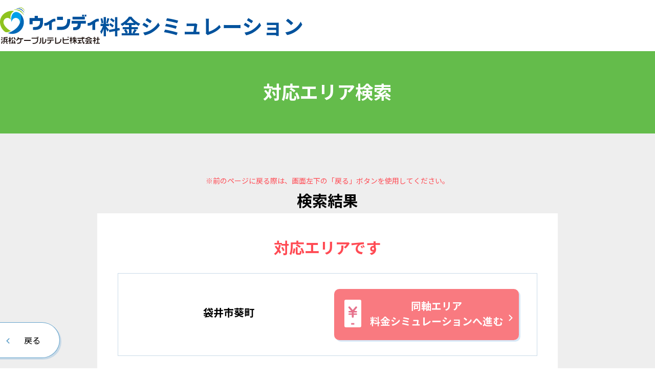

--- FILE ---
content_type: text/html; charset=UTF-8
request_url: https://www.winde.jp/simulation/house/?mode=search_area&adr=%E8%A2%8B%E4%BA%95%E5%B8%82%E8%91%B5%E7%94%BA&offset=0&h=fukuroi-a
body_size: 1828
content:
<!DOCTYPE html>
<html lang="ja" prefix="og: http://ogp.me/ns#">
<head>
<meta charset="utf-8">
<meta name="viewport" content="width=device-width,initial-scale=1.0">
<script>
window.dataLayer = window.dataLayer || [];
dataLayer.push({
	'page_location': 'https://www.winde.jp/simulation/house/index_search_area'
});
</script>
<!-- Google Tag Manager -->
<script>(function(w,d,s,l,i){w[l]=w[l]||[];w[l].push({'gtm.start':
new Date().getTime(),event:'gtm.js'});var f=d.getElementsByTagName(s)[0],
j=d.createElement(s),dl=l!='dataLayer'?'&l='+l:'';j.async=true;j.src=
'https://www.googletagmanager.com/gtm.js?id='+i+dl;f.parentNode.insertBefore(j,f);
})(window,document,'script','dataLayer','GTM-W4TVTHX');</script>
<!-- End Google Tag Manager -->
<meta name="format-detection" content="telephone=no">
<title>対応エリア検索結果（市町村名）｜戸建｜料金シミュレーション｜ウィンディ - 浜松ケーブルテレビ</title>
<meta name="description" content="ウィンディ（浜松ケーブルテレビ）の料金シミュレーションです。インターネット・テレビ・固定電話サービスなどおトクなプランを簡単にシミュレーションいただけます。">
<meta name="keywords" content="浜松ケーブルテレビ，ウィンディ，ケーブルテレビ，CATV，インターネット，ケーブルプラス電話，ケーブルライン，多彩な専門チャンネル，浜松, 袋井, 湖西">
<meta property="og:title" content="対応エリア検索結果（市町村名）｜戸建｜料金シミュレーション｜ウィンディ - 浜松ケーブルテレビ">
<meta property="og:description" content="ウィンディ（浜松ケーブルテレビ）の料金シミュレーションです。インターネット・テレビ・固定電話サービスなどおトクなプランを簡単にシミュレーションいただけます。">
<meta property="og:type" content="article">
<meta property="og:url" content="https://www.winde.jp/simulation/house/">
<meta property="og:image" content="https://www.winde.jp/simulation/img/ogp.png">
<meta property="og:site_name" content="料金シミュレーション｜ウィンディ（浜松ケーブルテレビ）">
<meta name="twitter:card" content="summary">
<script src="https://ajax.googleapis.com/ajax/libs/jquery/3.7.1/jquery.min.js"></script>
<script>window.jQuery || document.write('<script src="/simulation/js/vender/jquery-3.7.1.min.js" defer><\/script>');</script>
<script src="/simulation/js/vender/mustache.min.js" defer></script>
<script src="/simulation/js/vender/flexibleSearch.min.js" defer></script>
<script src="/simulation/js/dest/script.min.js?250502" defer></script>
<script src="/simulation/js/dest/flexibleSearch-config_house.min.js?0107" defer></script>
<script src="/simulation/js/dest/simulation.min.js" defer></script>
<link rel="preconnect" href="https://fonts.googleapis.com">
<link rel="preconnect" href="https://fonts.gstatic.com" crossorigin>
<link href="https://fonts.googleapis.com/css2?family=Noto+Sans+JP:wght@400;700&family=Roboto:wght@400;700&display=swap" rel="stylesheet">
<link rel="apple-touch-icon-precomposed" href="/simulation/img/apple-touch-icon.png">
<link rel="shortcut icon" href="/simulation/img/favicon.ico">
<link rel="stylesheet" href="/simulation/css/style.css?250502">
</head>
<body>
<!-- Google Tag Manager (noscript) -->
<noscript><iframe src="https://www.googletagmanager.com/ns.html?id=GTM-W4TVTHX"
height="0" width="0" style="display:none;visibility:hidden"></iframe></noscript>
<!-- End Google Tag Manager (noscript) -->
<header class="header">
<div class="header_titleArea">
<a href="/" target="_blank" class="header_logo"><img src="/simulation/img/header/logo.svg" alt="ウィンディ 浜松ケーブルテレビ" width="195" height="72"></a>
<p class="header_title">料金シミュレーション</p>
</div>
</header>
<main class="main-bgColor">
<h1 class="heading01">対応エリア検索</h1>
<div class="content">
<div class="content_inner-l">
<div class="noteArea">
<p class="note-indent01 attention"><span class="note_mark">※</span>前のページに戻る際は、画面左下の「戻る」ボタンを使用してください。</p>
</div>
<h2 class="heading02">検索結果</h2>
<div id="js-result"></div>
</div>
</div>
<a href="./#fukuroi-a" id="js-backBtn" class="main_backBtn btn02">戻る</a>
</main>
<footer class="footer">
<div><a href="tel:0120806170" class="footer_telArea telBox">
<span class="telBox_tel"><img src="/simulation/img/icon_freecall.svg" alt="フリーコール" width="34" height="27" class="telBox_icon" loading="lazy">0120-80-6170</span>
<p>受付時間　 9:30～17:30</p>
</a>
<div class="ta-center"><button type="button" class="link-white js-modalOpen" data-modal="modal01-footer">コールセンター混雑予想のご案内</button></div>
<div class="modal01-footer js-modal">
<div class="modal01_bg js-modalClose"></div>
<div class="modal01_content js-modalContent">
<div class="modal01_block01">
<figure><img src="/simulation/img/cc_status.png?251126" alt="" width="842" height="527"></figure>
</div>
<div class="modal01_closeBtnWrap ta-left"><button type="button" class="modal01_closeBtn js-modalClose">閉じる</button></div>
</div>
</div>
</div>
<div class="footer_leftArea">
<a href="/" target="_blank"><img src="/simulation/img/footer/logo.svg" alt="ウィンディ 浜松ケーブルテレビ" width="256" height="93" class="footer_logo" loading="lazy"></a>
<small class="footer_copyright">© HAMAMATSU CABLE TELEVISION INCORPORATED.</small>
</div>
</footer>
</body>
</html>

--- FILE ---
content_type: text/css
request_url: https://www.winde.jp/simulation/css/style.css?250502
body_size: 6615
content:
/*! destyle.css v4.0.0 | MIT License | https://github.com/nicolas-cusan/destyle.css */*,::before,::after{box-sizing:border-box;border-width:0;border-style:solid}html{-webkit-text-size-adjust:100%;-webkit-tap-highlight-color:rgba(0,0,0,0);line-height:1.15}body{margin:0}main{display:block}p,table,blockquote,address,pre,iframe,form,figure,dl{margin:0}h1,h2,h3,h4,h5,h6{margin:0;font-weight:inherit;font-size:inherit}ul,ol{margin:0;padding:0;list-style:none}dt{font-weight:bold}dd{margin-left:0}hr{box-sizing:content-box;height:0;margin:0;clear:both;overflow:visible;border-top-width:1px;color:inherit}pre{font-size:inherit;font-family:monospace,monospace}address{font-style:inherit}a{background-color:rgba(0,0,0,0);color:inherit;text-decoration:none}abbr[title]{-webkit-text-decoration:underline dotted;text-decoration:underline dotted}b,strong{font-weight:bolder}code,kbd,samp{font-size:inherit;font-family:monospace,monospace}small{font-size:80%}sub,sup{position:relative;font-size:75%;line-height:0;vertical-align:baseline}sub{bottom:-0.25em}sup{top:-0.5em}svg,img,embed,object,iframe{vertical-align:bottom}button,input,optgroup,select,textarea{-webkit-appearance:none;-moz-appearance:none;appearance:none;margin:0;padding:0;border-radius:0;background:rgba(0,0,0,0);color:inherit;font:inherit;text-align:inherit;text-transform:inherit;vertical-align:middle}button,[type=button],[type=reset],[type=submit]{cursor:pointer}button:disabled,[type=button]:disabled,[type=reset]:disabled,[type=submit]:disabled{cursor:default}:-moz-focusring{outline:auto}select:disabled{opacity:inherit}option{padding:0}fieldset{min-width:0;margin:0;padding:0}legend{padding:0}progress{vertical-align:baseline}textarea{overflow:auto}[type=number]::-webkit-inner-spin-button,[type=number]::-webkit-outer-spin-button{height:auto}[type=search]{outline-offset:-2px}[type=search]::-webkit-search-decoration{-webkit-appearance:none}::-webkit-file-upload-button{-webkit-appearance:button;font:inherit}[type=number]{-moz-appearance:textfield}label[for]{cursor:pointer}details{display:block}summary{display:list-item}[contenteditable]:focus{outline:auto}table{border-color:inherit;border-collapse:collapse}caption{text-align:left}td,th{padding:0;vertical-align:top}th{font-weight:bold;text-align:left}html{font-size:62.5%;line-height:1.75}body{word-wrap:break-word;padding-top:50px;color:#000;font-size:1.6rem;font-family:"Noto Sans JP",sans-serif;overflow-wrap:break-word}body.resultAreaExists{padding-top:calc(50px + 60px)}img{width:100%;height:auto}table{width:100%}table th,table td{vertical-align:middle;word-break:break-all}::-moz-placeholder{color:#999}::placeholder{color:#999}input[type=number]::-webkit-outer-spin-button,input[type=number]::-webkit-inner-spin-button{-webkit-appearance:none}input[type=number]{-moz-appearance:textfield}input[type=radio],input[type=checkbox]{clip:rect(0, 0, 0, 0);position:absolute}body{display:flex;flex-direction:column}body{min-height:100vh}main{flex-grow:1}.footer{padding:30px 40px 20px;background-color:#64bc4b;text-align:center}.footer_logo{display:block;width:184px;margin:15px auto 10px}.footer_copyright{display:block;color:#fff;font-size:1rem}.header{display:flex;z-index:1;position:fixed;top:0;left:0;align-items:center;width:100%;height:50px;background-color:#fff}.header_titleArea{display:flex;align-items:center}.header_logo{display:block;width:102px;margin-inline:6px 15px}.header_title{color:#00529d;font-weight:bold;font-size:1.4rem;line-height:1}.main,.main-bgColor{position:relative}.main-bgColor{background-color:#eee}.main_backBtn{position:fixed;bottom:10px;left:-3px}.main_backBtn.is-absolute{position:absolute;bottom:30px}.areaSearchAccordion_btn{position:relative;padding:10px 30px;border:solid 1px #65a3cb;background-color:#fff;font-weight:bold;text-align:center;cursor:pointer}.areaSearchAccordion_btn:nth-child(n+2){border-top:0}.areaSearchAccordion_btn::after{display:block;position:absolute;top:50%;right:10px;width:10px;height:12px;transform:rotate(90deg);translate:0 -50%;background:url("/simulation/img/icon_arrow-blue.svg") no-repeat center/contain;content:"";transition:transform .2s}.areaSearchAccordion_btn.is-open::after{transform:rotate(270deg)}.areaSearchAccordion_body{display:none;border:solid 1px #65a3cb;border-top:0;background-color:#fff}.areaSearchIndex{display:grid;grid-template-columns:repeat(5, 1fr)}.areaSearchIndex_item{border-bottom:solid 1px #fff}.areaSearchIndex_item:not(:nth-child(5n)){border-right:solid 1px #fff}.areaSearchIndex_link-none,.areaSearchIndex_link{display:grid;place-items:center;height:48px;color:#fff;font-weight:bold}.areaSearchIndex_link{background-color:#65a3cb}.areaSearchIndex_link-none{background-color:#999}.areaSearchResult_item{display:grid;grid-template-columns:1fr 4fr}.areaSearchResult_item:nth-child(n+2){border-top:solid 1px #65a3cb}.areaSearchResult_index{padding:12px 10px;border-right:solid 1px #65a3cb;background-color:#ddf0fc;text-align:center}.areaSearchResult_link{display:grid;place-items:center;padding:12px 30px;background:url("/simulation/img/icon_arrow-blue.svg") no-repeat center right 10px/6px auto;font-size:1.4rem}.areaSearchResult_link:nth-child(n+2){border-top:solid 1px #65a3cb}.attention{color:#ff4b54;font-size:1.4rem}.banner01{display:block}.block01{padding:20px 15px 20px;background-color:#fff;text-align:center}.block01_title,.block01_title-ok{margin-bottom:17px;font-weight:bold;font-size:2rem}.block01_title-ok{color:#ff4b54}.block01_grid01{display:grid;gap:25px}.block01_text01{margin-bottom:15px}.block01_img01{display:block;max-width:252px;margin-inline:auto}.block02{padding:30px;border:solid 2px #fee25b;background-color:#fff}.block02_title{margin-bottom:15px;font-weight:bold;font-size:2rem;text-align:center}.block02_titleText{display:inline-block;padding:0 30px;background:url("/simulation/img/title_deco-l.svg") no-repeat left bottom 5px/21px,url("/simulation/img/title_deco-r.svg") no-repeat right bottom 5px/21px}.block02_lead{margin-bottom:10px;color:#001650;font-size:1.8rem}.block02List{display:grid;gap:15px}.br-m{display:none}.br-l{display:none}.br-ml{display:none}.btn01{display:grid;position:relative;place-items:center;width:100%;max-width:480px;margin-right:auto;margin-left:auto;padding:23px 15px;border-radius:50px;background:linear-gradient(to right, #ffe670 0%, #fff571 50%, #ffe670 100%) left/200%;box-shadow:3px 3px 0 rgba(0,113,197,.16);font-weight:bold;font-size:1.6rem;line-height:1.5;text-align:center}.btn01::after{display:block;position:absolute;top:0;right:13px;bottom:0;width:7px;height:12px;margin:auto;background:url("/simulation/img/icon_arrow-blue.svg") no-repeat center/contain;content:""}.btn01_text{display:inline-block;padding-left:25px;background:url("/simulation/img/icon_mail.svg") no-repeat left center/20px}.btn02{display:grid;place-items:center;width:90px;height:40px;padding-left:12px;border:solid 1px #65a3cb;border-left-width:0;border-radius:0 50px 50px 0;background-color:#fff;box-shadow:3px 3px 0 rgba(0,113,197,.16);text-align:center}.btn02::before{position:absolute;top:3px;bottom:0;left:15px;width:7px;height:12px;margin:auto;transform:rotate(180deg);background:url("/simulation/img/icon_arrow-blue.svg") no-repeat center/contain;content:""}.btn03,.btn03-s{display:grid;place-items:center;width:100%;padding:18px 15px;border-radius:50px;background:linear-gradient(to right, #65a3cb 0%, #71baf1 50%, #65a3cb 100%) left/200%;box-shadow:3px 3px 0 rgba(0,113,197,.16);color:#fff;font-weight:bold;line-height:1.5;text-align:center}.btn03_text{display:block;width:100%;padding:0 10px;background:url("/simulation/img/icon_arrow-white.svg") no-repeat right center/7px}.btn04{display:grid;position:relative;place-items:center;width:100%;padding:13px 20px 15px 13px;border-radius:10px;background:linear-gradient(to right, #f97a80 0%, #f97a80 50%, #ff9494 100%) left/200%;box-shadow:3px 3px 0 rgba(0,113,197,.16);color:#fff;font-weight:bold;line-height:1.5;text-align:center}.btn04::after{display:block;position:absolute;top:50%;right:8px;width:10px;height:10px;translate:0 -50%;background:url("/simulation/img/icon_arrow-white.svg") no-repeat center/contain;content:""}.btn04_text{display:block;width:100%;padding-left:35px;background:url("/simulation/img/search/btn_simulation.svg") no-repeat center left/25px}.content{padding:30px 0 100px}.content_inner{width:calc(100% - 15px * 2);max-width:860px;margin:0 auto}.content_inner-l{width:calc(100% - 15px * 2);max-width:900px;margin:0 auto}.dl01_item{display:flex}.dl01_item:nth-child(n+2){margin-top:5px}.dl01_item>dt{flex-shrink:0;padding:10px;background-color:#fee25b;font-weight:normal;text-align:center}.dl01_item>dd{flex-grow:1;padding:10px;background-color:#fffbe7;font-weight:bold}.errorMsg{padding:28px 15px;border:solid 1px #f97a80;background-color:#fff;color:#ff4b54;font-weight:bold;font-size:1.8rem;text-align:center}.errorMsg_text{display:inline-block;position:relative;padding-left:43px}.errorMsg_text::before{display:block;position:absolute;top:-3px;left:0;width:35px;height:30px;background:url("/simulation/img/icon_attention.svg") no-repeat center/contain;content:""}.flow_block{padding:40px 0}.flow_block:nth-child(n+2){position:relative;border-top:solid 3px #fff}.flow_block:nth-child(n+2)::before{position:absolute;top:-4px;right:0;left:0;width:0;height:0;margin:auto;border-width:20px 20px 0 20px;border-style:solid;border-color:#eee rgba(0,0,0,0) rgba(0,0,0,0) rgba(0,0,0,0);content:"";filter:drop-shadow(0 4px 0 #fff)}.flow_block:last-child{padding-bottom:100px}.flow_inner{width:calc(100% - 15px * 2);max-width:860px;margin:0 auto}.flow_errorMsg{margin-bottom:30px}.form_item:nth-child(n+2),.form_item-column:nth-child(n+2){border-top:solid 2px #fff}.form_label{padding:20px 15px;background-color:#e7f9e7;font-weight:bold}.form_field{margin-top:2px;padding:20px 15px;background-color:#eee}.form_required{display:flex;align-items:center;justify-content:space-between}.form_required::after{flex-shrink:0;margin-left:5px}.form_text-top{margin-bottom:10px}.form_text-btm{margin-top:5px}.form_detailArea{padding-top:5px}.form_secondaryLabel{display:block;margin:15px 0 5px}.form_errorMsg{margin-top:10px;color:#ff4b54;font-weight:bold}.form_agree{font-weight:bold}.form_textField,.form_select{display:block;width:100%;padding:10px 15px;border:solid 2px #ccc;background-color:#fff;resize:vertical}.form_textField.is-error,.is-error.form_select{border-color:#f97a80}.form_textField:focus,.form_select:focus,.form_textField.is-error:focus{border-color:#64bc4b;outline:none}.form_radioLabel{display:inline-block;position:relative;padding-left:42px}.form_radioLabel::before{display:block;position:absolute;top:0;left:0;width:30px;height:30px;border:solid 2px #ccc;border-radius:50%;background-color:#fff;content:""}.form_radio:checked+.form_radioLabel::after{display:block;position:absolute;top:6px;left:5px;width:24px;height:16px;background:url("/simulation/img/icon_check.svg") no-repeat center/contain;content:""}.form_radio.is-error+.form_radioLabel{color:#ff4b54}.form_radio.is-error+.form_radioLabel::before{border-color:#f97a80}:is(.form_radio:focus-visible,.form_radio.is-error:focus-visible)+.form_radioLabel::before{border-color:#64bc4b}.form_radioList{display:grid;gap:15px}.form_checkboxLabel{display:inline-block;position:relative;padding-left:34px}.form_checkboxLabel::before{display:block;position:absolute;top:5px;left:0;width:20px;height:20px;border:solid 2px #ccc;background-color:#fff;content:""}.form_checkbox:checked+.form_checkboxLabel::after{display:block;position:absolute;top:7px;left:-1px;width:21px;height:14px;background:url("/simulation/img/icon_check.svg") no-repeat center/contain;content:""}.form_checkbox.is-error+.form_checkboxLabel{color:#ff4b54}.form_checkbox.is-error+.form_checkboxLabel::before{border-color:#f97a80}:is(.form_checkbox:focus-visible,.form_checkbox.is-error:focus-visible)+.form_checkboxLabel::before{border-color:#64bc4b}.form_checkList{display:grid;gap:7px}.form_select{padding-right:25px;background:#fff url("/simulation/img/icon_select.svg") no-repeat center right 12px/12px}.formArea_errorMsg{margin-bottom:30px}.formArea_block:nth-of-type(n+2){margin-top:30px}.formArea_btn{margin-top:50px}.heading01{padding:23px 15px 27px;background-color:#64bc4b;color:#fff;font-weight:bold;font-size:2.4rem;line-height:1.3;text-align:center}.heading02{margin-block:40px 20px;font-weight:bold;font-size:2rem;text-align:center}.icon-blank{margin-right:8px;padding-right:calc(1.2em + 5px);background:url("/simulation/img/icon_blank.svg") no-repeat right 1px center/1.2em}.icon-pdf{margin-right:8px;padding-right:calc(1.56em + 5px);background:url("/simulation/img/icon_pdf.svg") no-repeat right 1px center/1.56em}.inputBar{display:flex;height:50px}.inputBar_input{width:calc(100% - 100px);margin-right:auto;padding:0 15px;border:solid 2px #ccc;background-color:#fff}.inputBar_input:focus{border-color:#64bc4b;outline:none}.inputBar_btn{display:grid;position:relative;place-items:center;width:90px;border-radius:35px;background:linear-gradient(to right, #65a3cb 0%, #71baf1 50%, #65a3cb 100%) left/200%;box-shadow:3px 3px 0 rgba(0,113,197,.16);color:#fff;font-weight:bold;line-height:1.5;text-align:center}.inputBar_btn::after{display:block;position:absolute;top:0;right:13px;bottom:0;width:7px;height:12px;margin:auto;background:url("/simulation/img/icon_arrow-white.svg") no-repeat center/contain;content:""}.lead01{margin-bottom:20px;font-weight:bold;font-size:1.8rem;text-align:center}.lead02{margin-bottom:20px;color:#001650;font-size:2rem;text-align:center}.link,.link-white,.link-noLine,.link-tel{color:#0071c5;text-decoration:underline;text-underline-offset:5px}.link-noLine{text-decoration:none}.link-white{color:#fff}.linkArrow{padding-left:calc(.43em + 10px);background:url("/simulation/img/icon_arrow-blue.svg") no-repeat left top .45em/.5em;color:#0071c5}.modal01,.modal01-footer{display:none;position:fixed;top:0;left:0;width:100%;height:100%}.modal01_bg{position:absolute;top:0;left:0;width:100%;height:100%;background-color:rgba(0,0,0,.5)}.modal01_content{position:absolute;top:50%;left:50%;width:calc(100% - 15px * 2);max-height:80%;transform:translate(-50%, -50%)}.modal01_block01{padding:15px 20px;overflow-y:auto;background-color:#fff}.modal01_title{margin-bottom:15px;font-weight:bold;font-size:1.8rem;text-align:center}.modal01_closeBtnWrap{position:relative}.modal01_closeBtn{position:absolute;top:15px;right:0;width:84px;height:auto;color:#fff}.modal01_closeBtn::before,.modal01_closeBtn::after{position:absolute;top:50%;right:10px;width:2px;height:22px;background-color:#fff;content:""}.modal01_closeBtn::before{transform:translate(-50%, -50%) rotate(45deg)}.modal01_closeBtn::after{transform:translate(-50%, -50%) rotate(-45deg)}.note-indent02,.note-indent01{font-size:1.4rem}.note-indent01{padding-left:1em;text-indent:-1em}.note-indent02{padding-left:2em;text-indent:-2em}.note_mark{color:#ff4b54}.noteArea{text-align:left}.requiredLabel::after{display:inline-block;width:55px;height:25px;margin-right:5px;border-radius:50px;background-color:#f97a80;content:"必須";color:#fff;font-weight:normal;font-size:1.4rem;text-align:center}.resultArea{position:fixed;top:50px;right:0;width:100%;height:60px;padding:5px 15px;background-color:#00a44f;line-height:1.5}.resultArea_heading{position:absolute;top:3px;left:60px;color:#fff;font-size:1rem}.resultArea_body{display:flex;align-items:center;height:100%}.resultArea_monthlyArea{display:flex;flex:0 0 auto;align-items:flex-end;margin-right:auto}.resultArea_monthlyTitle{display:grid;flex-shrink:0;place-items:center;width:38px;height:38px;margin-right:20px;border-radius:50%;background-color:#fff;font-size:1.2rem;line-height:1}.resultArea_monthlyBody{color:#fff;font-weight:bold;font-size:1.2rem;line-height:1}.resultArea_monthlyCost{font-size:3rem;font-family:"Roboto",sans-serif}.resultArea_breakdown01{display:none}.resultArea_breakdown02Item-total{color:#fff}.resultArea_breakdown02Item-discount{color:#fee25b}.resultArea_service{display:none}.resultArea_btn{display:grid;position:relative;place-items:center;height:46px;padding:0 13px;border-radius:50px;background:linear-gradient(to right, #ffe670 0%, #fff571 50%, #ffe670 100%) left/200%;box-shadow:3px 3px 0 rgba(0,113,197,.16);font-weight:bold;font-size:1.2rem;line-height:1.5;text-align:center}.resultArea_btn::after{display:block;position:absolute;top:0;right:13px;bottom:0;width:7px;height:12px;margin:auto;background:url("/simulation/img/icon_arrow-blue.svg") no-repeat center/contain;content:""}.resultArea_btnText{display:inline-block;padding:0 15px 0 23px;background:url("/simulation/img/icon_mail.svg") no-repeat left center/14px}.searchResult{border:solid 1px #c9dbe8}.searchResult_item{padding:15px 15px 20px;background-color:#fff;text-align:center}.searchResult_item:nth-child(n+2){border-top:solid 1px #c9dbe8}.searchResult_area{margin-bottom:7px;font-weight:bold;font-size:1.8rem}.searchResult_note{font-size:1.4rem}.searchResult_btnArea{margin-top:15px}.serviceBlock_title{margin-bottom:25px;font-weight:bold;font-size:2rem;line-height:1.3;text-align:center}.serviceBlock_titleIcon{display:block;width:80px;margin:auto}.serviceBtn_label,.serviceBtn_label-titleOnly{display:block;position:relative;height:100%;padding:20px 15px;border-radius:10px;background-color:#fff;font-weight:bold;line-height:1.5;text-align:center}.serviceBtn_label::before,.serviceBtn_label-titleOnly::before{display:block;position:absolute;top:26px;left:16px;width:15px;height:15px;border:solid 2px #ccc;content:""}.serviceBtn_radio:checked+.serviceBtn_label,.serviceBtn_radio:checked+.serviceBtn_label-titleOnly{box-shadow:0 0 0 3px #00a44f}.serviceBtn_radio:checked+.serviceBtn_label::before,.serviceBtn_radio:checked+.serviceBtn_label-titleOnly::before{border:none;background-color:#fee25b}.serviceBtn_radio:checked+.serviceBtn_label::after,.serviceBtn_radio:checked+.serviceBtn_label-titleOnly::after{display:block;position:absolute;top:26px;left:17px;width:18px;height:12px;background:url("/simulation/img/icon_check.svg") no-repeat center/contain;content:""}.serviceBtn_label-titleOnly{display:grid;place-items:center}.serviceBtn_title{display:block;padding-inline:20px 5px;font-size:1.8rem}.serviceBtn_ch{display:grid;place-items:center;height:30px;margin-top:8px;border-radius:5px;background-color:#64bc4b;color:#fff;font-weight:bold;font-family:"Roboto",sans-serif}.serviceBtn_text{display:block;margin-top:10px;font-weight:normal;font-size:1.2rem;text-align:left}.serviceBtn_note{display:block;margin-top:5px;padding-left:1em;font-weight:normal;font-size:1rem;text-align:left;text-indent:-1em}.serviceBtn_priceWrap{display:block;margin-top:8px;color:#ff4b54;font-size:1.4rem}.serviceBtn_price{font-size:3rem;font-family:"Roboto",sans-serif}.serviceBtnList{display:grid;grid-template-columns:1fr 1fr;gap:15px}.telBox,.telBox-border{display:inline-block;padding:20px;border-radius:10px;background-color:#fff;line-height:1.5;text-align:center}.telBox-border{border:solid 1px #c5d0eb}.telBox_icon{width:45px;margin-right:8px}.telBox_tel{display:inline-flex;align-items:center;font-weight:bold;font-size:3rem;font-family:"Roboto",sans-serif}.mt0{margin-top:0px !important}.mr0{margin-right:0px !important}.mb0{margin-bottom:0px !important}.ml0{margin-left:0px !important}.mt5{margin-top:5px !important}.mr5{margin-right:5px !important}.mb5{margin-bottom:5px !important}.ml5{margin-left:5px !important}.mt10{margin-top:10px !important}.mr10{margin-right:10px !important}.mb10{margin-bottom:10px !important}.ml10{margin-left:10px !important}.mt15{margin-top:15px !important}.mr15{margin-right:15px !important}.mb15{margin-bottom:15px !important}.ml15{margin-left:15px !important}.mt20{margin-top:20px !important}.mr20{margin-right:20px !important}.mb20{margin-bottom:20px !important}.ml20{margin-left:20px !important}.mt25{margin-top:25px !important}.mr25{margin-right:25px !important}.mb25{margin-bottom:25px !important}.ml25{margin-left:25px !important}.mt30{margin-top:30px !important}.mr30{margin-right:30px !important}.mb30{margin-bottom:30px !important}.ml30{margin-left:30px !important}.mt35{margin-top:35px !important}.mr35{margin-right:35px !important}.mb35{margin-bottom:35px !important}.ml35{margin-left:35px !important}.mt40{margin-top:40px !important}.mr40{margin-right:40px !important}.mb40{margin-bottom:40px !important}.ml40{margin-left:40px !important}.mt45{margin-top:45px !important}.mr45{margin-right:45px !important}.mb45{margin-bottom:45px !important}.ml45{margin-left:45px !important}.mt50{margin-top:50px !important}.mr50{margin-right:50px !important}.mb50{margin-bottom:50px !important}.ml50{margin-left:50px !important}.fz-xs{font-size:1.2rem !important}.fz-s{font-size:1.4rem !important}.fz-m{font-size:1.6rem !important}.fz-l{font-size:1.8rem !important}.fz-xl{font-size:2rem !important}.fw-n{font-weight:normal !important}.fw-b{font-weight:bold !important}.ta-left{text-align:left !important}.ta-right{text-align:right !important}.ta-center{text-align:center !important}.va-top{vertical-align:top !important}.va-middle{vertical-align:middle !important}.va-bottom{vertical-align:bottom !important}.va-base{vertical-align:baseline !important}.d-i{display:inline !important}.d-ib{display:inline-block !important}.d-b{display:block !important}.d-none{display:none !important}.c-red{color:#ff4b54 !important}.zipSearch{padding:20px 15px 25px;background-color:#e7f9e7}.zipSearch_title{margin-bottom:17px;font-weight:bold;font-size:2rem;line-height:1.5;text-align:center}.zipSearch_label{font-size:1.4rem}.zipSearch_inputArea{margin-top:10px}.zipSearch_link{margin-top:5px;font-size:1.4rem}@media (any-hover: hover)and (min-width: 768px){.areaSearchIndex_link{transition:background-color .2s}.areaSearchIndex_link:hover{background-color:#67bcfb}.areaSearchResult_link{transition:background-color .2s,color .2s}.areaSearchResult_link:hover{background-color:#f2fdff;color:#67bcfb}.banner01{transition:transform .2s}.banner01:hover{transform:translate(3px, 3px)}.btn01{transition:background-position .4s,color .2s,transform .2s,box-shadow .2s}.btn01:hover{transform:translate(3px, 3px);background-position:right;box-shadow:none;color:#67bcfb}.btn02{transition:color .2s,transform .2s,box-shadow .2s}.btn02:hover{transform:translate(3px, 3px);box-shadow:none;color:#67bcfb}.btn03,.btn03-s{transition:background-position .4s,transform .2s,box-shadow .2s}.btn03:hover,.btn03-s:hover{transform:translate(3px, 3px);background-position:right;box-shadow:none}.btn04{transition:background-position .4s,transform .2s,box-shadow .2s}.btn04:hover{transform:translate(3px, 3px);background-position:right;box-shadow:none}.inputBar_btn{transition:background-position .4s,transform .2s,box-shadow .2s}.inputBar_btn:hover{transform:translate(3px, 3px);background-position:right;box-shadow:none}.link:hover,.link-white:hover,.link-noLine:hover,.link-tel:hover{color:#67bcfb;-webkit-text-decoration:underline dotted;text-decoration:underline dotted}.link-white:hover{color:#fff}.linkArrow:hover{color:#67bcfb;-webkit-text-decoration:underline dotted;text-decoration:underline dotted;text-underline-offset:5px}.resultArea_btn{transition:background-position .4s,color .2s,transform .2s,box-shadow .2s}.resultArea_btn:hover{transform:translate(3px, 3px);background-position:right;box-shadow:none;color:#67bcfb}.serviceBtn_label,.serviceBtn_label-titleOnly{transition:box-shadow .2s}.serviceBtn_label:hover,.serviceBtn_label-titleOnly:hover{box-shadow:0 0 0 5px #00a44f}}@media (min-width: 768px){body{padding-top:70px}body.resultAreaExists{padding:70px 230px 0 0}.footer{display:flex;flex-direction:row-reverse;align-items:center;justify-content:center;padding:40px}.footer_leftArea{margin-right:40px}.footer_logo{width:200px;margin-top:0}.header{height:70px}.header_logo{width:130px;margin-inline:10px 25px}.header_title{font-size:2.4rem}.areaSearchAccordion_btn{padding:18px 50px}.areaSearchAccordion_btn::after{right:15px}.areaSearchIndex{grid-template-columns:repeat(10, 1fr)}.areaSearchIndex_item:nth-child(5){border-right:solid 1px #fff}.areaSearchIndex_link-none,.areaSearchIndex_link{height:54px}.areaSearchResult_item{grid-template-columns:1fr 9fr}.areaSearchResult_index{padding-block:15px}.areaSearchResult_list{display:grid;grid-template-columns:repeat(5, 1fr)}.areaSearchResult_link{justify-items:start;padding:18px 25px 17px 20px}.areaSearchResult_link:not(:nth-child(5n)){border-right:solid 1px #65a3cb}.areaSearchResult_link:nth-child(n){border-top:0}.areaSearchResult_link:nth-child(5n-4):nth-last-child(n+6){border-bottom:solid 1px #65a3cb}.areaSearchResult_link:nth-child(5n-3):nth-last-child(n+5){border-bottom:solid 1px #65a3cb}.areaSearchResult_link:nth-child(5n-2):nth-last-child(n+4){border-bottom:solid 1px #65a3cb}.areaSearchResult_link:nth-child(5n-1):nth-last-child(n+3){border-bottom:solid 1px #65a3cb}.areaSearchResult_link:nth-child(5n):nth-last-child(n+2){border-bottom:solid 1px #65a3cb}.banner01{max-width:430px;margin-inline:auto}.block01{padding:30px 30px 35px}.block01_title,.block01_title-ok{margin-bottom:20px;font-size:2.4rem}.block01_grid01{grid-template-columns:1fr 1fr;align-items:center;gap:30px}.block02_lead{text-align:center}.block02List{gap:20px}.br-s{display:none}.br-m{display:inline}.br-ml{display:inline}.btn01{font-size:1.8rem}.btn01_text{padding-left:30px;background-size:23px auto}.btn02{height:50px}.btn03,.btn03-s{padding:23px 15px}.btn03-s{max-width:290px;margin-inline:auto}.btn04{max-width:380px;margin-inline:auto;font-size:1.7rem}.content{padding-top:50px}.content_inner{width:calc(100% - 30px * 2)}.content_inner-l{width:calc(100% - 30px * 2)}.errorMsg{font-size:2rem}.errorMsg_text::before{top:0}.flow_block{padding:50px 0}.flow_inner{width:calc(100% - 30px * 2)}.flow_errorMsg{margin-bottom:40px}.form_text-top{margin-bottom:15px}.form_text-btm{margin-top:10px}.form_detailArea{padding-top:15px}.formArea_errorMsg{margin-bottom:40px}.formArea_block:nth-of-type(n+2){margin-top:40px}.formArea_btn{margin-top:80px}.heading01{padding:40px 30px 45px;font-size:2.8rem}.heading02{margin-block:60px 30px;font-size:2.4rem}.inputBar_input{width:calc(100% - 135px)}.inputBar_btn{width:120px}.lead01{margin-bottom:30px;font-size:2rem}.lead02{margin-bottom:30px;font-size:2.4rem}.modal01_content{width:calc(100% - 30px * 2)}.modal01_block01{padding:20px 30px}.noteArea{text-align:center}.resultArea{top:70px;width:230px;height:calc(100% - 70px);padding:0;overflow-y:auto;scrollbar-color:#001650 rgba(0,0,0,0);scrollbar-width:thin}.resultArea::-webkit-scrollbar{width:7px}.resultArea::-webkit-scrollbar-track{background-color:rgba(0,0,0,0)}.resultArea::-webkit-scrollbar-thumb{background-color:#001650}.resultArea_heading{position:relative;top:auto;left:auto;padding:15px;background-color:#001650;font-weight:bold;font-size:1.8rem;text-align:center}.resultArea_heading::after{position:absolute;top:100%;right:0;left:0;width:0;height:0;margin:auto;border-width:17px 16px 0 16px;border-style:solid;border-color:#001650 rgba(0,0,0,0) rgba(0,0,0,0) rgba(0,0,0,0);content:""}.resultArea_body{display:block;height:auto;padding:35px 12px 30px}.resultArea_monthlyArea{align-items:center;justify-content:space-between}.resultArea_monthlyTitle{width:40px;height:40px;margin-right:5px;font-size:1.4rem}.resultArea_monthlyBody{font-size:1.4rem}.resultArea_monthlyCost{font-size:2.8rem}.resultArea_breakdown01{display:flex;justify-content:space-between;margin-top:15px;padding-left:5px}.resultArea_breakdown01title{flex-shrink:0;margin-right:1em;padding-top:3px;color:#fff;font-weight:normal;font-size:1.4rem}.resultArea_breakdown02Item-total,.resultArea_breakdown02Item-discount{display:flex;align-items:center;justify-content:space-between}.resultArea_breakdown02title{flex-shrink:0;margin-right:1em;font-weight:normal;font-size:1.4rem}.resultArea_breakdown02Price{font-weight:bold;font-size:1.8rem;font-family:"Roboto",sans-serif}.resultArea_breakdown02Yen{font-size:1.4rem}.resultArea_service{display:block;margin-top:25px;border-radius:10px;background-color:#fff}.resultArea_serviceItem-tel,.resultArea_serviceItem-tv,.resultArea_serviceItem-net{padding:10px 10px 10px 60px;background:no-repeat center left 10px/40px}.resultArea_serviceItem-tel:nth-child(n+2),.resultArea_serviceItem-tv:nth-child(n+2),.resultArea_serviceItem-net:nth-child(n+2){border-top:solid 1px #00a44f}.resultArea_serviceItem-net{background-image:url("/simulation/img/result/icon_net.svg")}.resultArea_serviceItem-tv{background-image:url("/simulation/img/result/icon_tv.svg")}.resultArea_serviceItem-tel{background-image:url("/simulation/img/result/icon_tel.svg")}.resultArea_serviceTitle{color:#00a44f;font-weight:normal;font-size:1.4rem}.resultArea_serviceCourse{font-size:1.5rem}.resultArea_btn{width:100%;height:auto;margin-top:30px;padding:10px 13px;font-size:1.4rem}.resultArea_btnText{padding:0 13px 0 25px;background-size:17px auto}.searchResult_item{display:grid;grid-template-columns:1fr 1fr;align-items:center;padding:15px 20px;gap:20px}.searchResult_btnArea{margin-top:0}.serviceBlock_title{margin-bottom:30px;font-size:2.4rem}.serviceBlock_titleIcon{width:90px}.serviceBtn_label,.serviceBtn_label-titleOnly{padding:20px 25px}.serviceBtn_label::before,.serviceBtn_label-titleOnly::before{top:33px;left:25px;width:20px;height:20px}.serviceBtn_radio:checked+.serviceBtn_label,.serviceBtn_radio:checked+.serviceBtn_label-titleOnly{box-shadow:0 0 0 5px #00a44f}.serviceBtn_radio:checked+.serviceBtn_label::after,.serviceBtn_radio:checked+.serviceBtn_label-titleOnly::after{top:28px;left:22px;width:32px;height:22px}.serviceBtn_title{padding-inline:27px 10px;font-size:2.2rem}.serviceBtn_ch{height:40px;font-size:2.2rem}.serviceBtn_text{margin-top:15px;font-size:1.6rem}.serviceBtn_note{margin-top:10px;font-size:1.4rem}.serviceBtn_priceWrap{margin-top:10px;font-size:1.8rem}.serviceBtn_price{font-size:3.6rem}.serviceBtnList{gap:20px}.telBox,.telBox-border{padding:20px 30px;pointer-events:none}.mt0{margin-top:0px !important}.mr0{margin-right:0px !important}.mb0{margin-bottom:0px !important}.ml0{margin-left:0px !important}.mt5{margin-top:7.5px !important}.mr5{margin-right:7.5px !important}.mb5{margin-bottom:7.5px !important}.ml5{margin-left:7.5px !important}.mt10{margin-top:15px !important}.mr10{margin-right:15px !important}.mb10{margin-bottom:15px !important}.ml10{margin-left:15px !important}.mt15{margin-top:22.5px !important}.mr15{margin-right:22.5px !important}.mb15{margin-bottom:22.5px !important}.ml15{margin-left:22.5px !important}.mt20{margin-top:30px !important}.mr20{margin-right:30px !important}.mb20{margin-bottom:30px !important}.ml20{margin-left:30px !important}.mt25{margin-top:37.5px !important}.mr25{margin-right:37.5px !important}.mb25{margin-bottom:37.5px !important}.ml25{margin-left:37.5px !important}.mt30{margin-top:45px !important}.mr30{margin-right:45px !important}.mb30{margin-bottom:45px !important}.ml30{margin-left:45px !important}.mt35{margin-top:52.5px !important}.mr35{margin-right:52.5px !important}.mb35{margin-bottom:52.5px !important}.ml35{margin-left:52.5px !important}.mt40{margin-top:60px !important}.mr40{margin-right:60px !important}.mb40{margin-bottom:60px !important}.ml40{margin-left:60px !important}.mt45{margin-top:67.5px !important}.mr45{margin-right:67.5px !important}.mb45{margin-bottom:67.5px !important}.ml45{margin-left:67.5px !important}.mt50{margin-top:75px !important}.mr50{margin-right:75px !important}.mb50{margin-bottom:75px !important}.ml50{margin-left:75px !important}.zipSearch{padding:30px 30px 35px}.zipSearch_title{margin-bottom:20px;font-size:2.4rem}.zipSearch_label{margin-right:10px;font-size:1.6rem}.zipSearch_inputArea{margin-top:15px}.zipSearch_link{margin-top:10px;font-size:1.6rem}}@media (min-width: 1024px){body{padding-top:100px}body.resultAreaExists{padding:100px 350px 0 0}.footer{padding:50px}.footer_leftArea{margin-right:70px}.footer_logo{width:256px}.header{height:100px}.header_logo{width:195px;margin-inline:15px 40px}.header_title{font-size:4rem}.main_backBtn{bottom:20px}.main_backBtn.is-absolute{bottom:100px}.areaSearchAccordion_btn{padding:20px 60px}.areaSearchAccordion_btn::after{width:13px;height:13px}.areaSearchIndex_link-none,.areaSearchIndex_link{height:60px}.areaSearchResult_index{padding-block:17px 15px}.areaSearchResult_link{padding:20px 35px 20px 20px;background-size:13px 13px}.block01{padding:40px 40px 45px}.block01_title,.block01_title-ok{margin-bottom:25px;font-size:3rem}.block01_text01{font-size:2rem}.block02{padding:50px 50px 40px}.block02_title{margin-bottom:25px;font-size:2.6rem}.block02_titleText{padding:0 50px;background-size:26px auto}.block02_lead{margin-bottom:15px;font-size:2rem}.block02List{gap:60px}.br-m{display:none}.br-l{display:inline}.br-sm{display:none}.btn01{padding:30px 15px;font-size:2.4rem}.btn01_text{padding-left:35px;background-size:28px auto}.btn02{height:70px}.btn04{padding:18px 20px 22px 20px;font-size:2rem}.btn04::after{right:10px;width:13px;height:13px}.btn04_text{padding-left:40px;background-size:33px auto}.content{padding-top:80px}.content_inner{width:calc(100% - 40px * 2)}.content_inner-l{width:calc(100% - 40px * 2)}.dl01_item>dt,.dl01_item>dd{padding:10px 20px}.errorMsg{font-size:2.4rem}.errorMsg_text::before{top:5px}.flow_block{padding:80px 0}.flow_inner{width:calc(100% - 40px * 2)}.form_item,.form_item-column{display:flex;justify-content:space-between}.form_item-column{flex-direction:column}.form_item-column>.form_label{padding:20px 30px}.form_item-column>.form_field{margin-top:2px}.form_label{flex-basis:32%;padding:30px;font-size:1.8rem}.form_field{flex-basis:calc(68% - 2px);margin-top:0;padding:30px 40px}.heading01{padding:55px 40px 60px;font-size:3.6rem}.heading02{margin-block:100px 35px;font-size:3rem}.lead01{margin-bottom:35px;font-size:2.4rem}.lead02{margin-bottom:50px;font-size:3rem}.modal01_content{max-width:920px}.modal01_block01{padding:30px 40px}.modal01_title{margin-bottom:25px;font-size:2.4rem}.modal01_closeBtn{top:20px}.resultArea{top:100px;width:350px;height:calc(100% - 100px)}.resultArea_heading{font-size:2.4rem}.resultArea_body{padding:35px 30px 40px}.resultArea_monthlyTitle{width:56px;height:56px;font-size:1.6rem}.resultArea_monthlyBody{font-size:1.6rem}.resultArea_monthlyCost{font-size:4.5rem}.resultArea_breakdown01{padding-left:12px}.resultArea_breakdown01title{margin-right:2em;font-size:1.6rem}.resultArea_breakdown02title{margin-right:2em;font-size:1.6rem}.resultArea_breakdown02Price{font-size:2rem}.resultArea_serviceItem-tel,.resultArea_serviceItem-tv,.resultArea_serviceItem-net{padding:15px 15px 15px 85px;background-size:55px auto;background-position-x:15px}.resultArea_serviceTitle{font-size:1.6rem}.resultArea_serviceCourse{font-size:1.8rem}.resultArea_btn{padding:23px 15px;font-size:1.6rem}.resultArea_btnText{padding:0 5px 0 25px;background-size:20px auto}.searchResult_item{padding:30px 35px;gap:25px}.searchResult_area{margin-bottom:10px;font-size:2rem}.searchResult_note{font-size:1.6rem}.serviceBlock_title{margin-bottom:40px;font-size:3rem}.serviceBlock_titleIcon{width:110px;margin-bottom:10px}.serviceBtn_label,.serviceBtn_label-titleOnly{padding:30px 40px 30px}.serviceBtn_label::before,.serviceBtn_label-titleOnly::before{top:43px;left:40px;width:20px;height:20px}.serviceBtn_radio:checked+.serviceBtn_label::after,.serviceBtn_radio:checked+.serviceBtn_label-titleOnly::after{top:37px;left:37px}.serviceBtn_title{padding-right:15px;font-size:2.6rem}.serviceBtn_ch{height:52px;margin-top:12px;font-size:3.6rem}.serviceBtn_text{margin-top:20px}.serviceBtn_price{font-size:5rem}.telBox,.telBox-border{padding:20px 50px}.telBox_tel{font-size:4rem}.mt0{margin-top:0px !important}.mr0{margin-right:0px !important}.mb0{margin-bottom:0px !important}.ml0{margin-left:0px !important}.mt5{margin-top:10px !important}.mr5{margin-right:10px !important}.mb5{margin-bottom:10px !important}.ml5{margin-left:10px !important}.mt10{margin-top:20px !important}.mr10{margin-right:20px !important}.mb10{margin-bottom:20px !important}.ml10{margin-left:20px !important}.mt15{margin-top:30px !important}.mr15{margin-right:30px !important}.mb15{margin-bottom:30px !important}.ml15{margin-left:30px !important}.mt20{margin-top:40px !important}.mr20{margin-right:40px !important}.mb20{margin-bottom:40px !important}.ml20{margin-left:40px !important}.mt25{margin-top:50px !important}.mr25{margin-right:50px !important}.mb25{margin-bottom:50px !important}.ml25{margin-left:50px !important}.mt30{margin-top:60px !important}.mr30{margin-right:60px !important}.mb30{margin-bottom:60px !important}.ml30{margin-left:60px !important}.mt35{margin-top:70px !important}.mr35{margin-right:70px !important}.mb35{margin-bottom:70px !important}.ml35{margin-left:70px !important}.mt40{margin-top:80px !important}.mr40{margin-right:80px !important}.mb40{margin-bottom:80px !important}.ml40{margin-left:80px !important}.mt45{margin-top:90px !important}.mr45{margin-right:90px !important}.mb45{margin-bottom:90px !important}.ml45{margin-left:90px !important}.mt50{margin-top:100px !important}.mr50{margin-right:100px !important}.mb50{margin-bottom:100px !important}.ml50{margin-left:100px !important}.zipSearch{padding:40px 50px 50px}.zipSearch_title{margin-bottom:25px;font-size:3rem}.zipSearch_form{display:grid;grid-template-columns:auto 1fr auto;align-items:center}.zipSearch_inputArea{margin-top:0}.zipSearch_link{margin-left:calc(8em + 10px)}}@media (min-width: 1280px){.btn02{width:120px}}
/*# sourceMappingURL=style.css.map */

--- FILE ---
content_type: image/svg+xml
request_url: https://www.winde.jp/simulation/img/icon_freecall.svg
body_size: 1074
content:
<svg xmlns="http://www.w3.org/2000/svg" width="34" height="26.714" viewBox="0 0 34 26.714"><path fill="#0e0d6a" d="M0 0h34v20.598H0z"/><path d="M17.361 4.413V.567H12.4a4.6 4.6 0 00-4.708 4.71V19.91h4.216v-7.749h11.1V8.319h-11.1V5.775a1.511 1.511 0 011.609-1.362z" fill="#fff"/><path d="M23.015 7.424V5.435a1.021 1.021 0 011.109-1.023h2.073V.567h-2.064a4.6 4.6 0 00-4.711 4.71v2.147zm0 5.642v1.993a1.021 1.021 0 001.109 1.021h2.073v3.845h-2.064a4.6 4.6 0 01-4.711-4.715v-2.144z" fill="#fff"/><path d="M5.124 21.907a5.052 5.052 0 01-.927 3.068 4.652 4.652 0 01-2.91 1.609l-.4-.87c2.555-.45 2.964-1.73 3.163-2.9H.48v-.9zm1.929 2.974h-.966v-3.152h.966zm2.771-.873c0 2.2-1.723 2.451-3.094 2.612l-.35-.884a4.778 4.778 0 001.956-.456 1.307 1.307 0 00.516-1.133v-2.514h.971zm6.038-.434v.958h-5.063v-.958zm5.146-1.58v4.233h-4.344v-.9h3.377v-2.44H16.72v-.9zm6.115 1.58v.958h-5.067v-.958zm2.302-.416a9.631 9.631 0 01-.175 1.9 3.056 3.056 0 01-.866 1.661l-.72-.746a2.2 2.2 0 00.7-1.295 7.549 7.549 0 00.141-1.412v-1.442h.921zm1.569 2.234a1.435 1.435 0 00.874-.748 3.489 3.489 0 00.389-1.241l.861.418a3.582 3.582 0 01-.98 1.937 3.091 3.091 0 01-2.055.785v-4.906h.912z" fill="#0e0d6a"/></svg>

--- FILE ---
content_type: image/svg+xml
request_url: https://www.winde.jp/simulation/img/search/icon_service.svg
body_size: 2349
content:
<svg xmlns="http://www.w3.org/2000/svg" width="252.102" height="76.727" viewBox="0 0 252.102 76.727"><g transform="translate(175.375)"><circle cx="38.363" cy="38.363" r="38.363" fill="#e2f3ff"/><path fill="none" d="M7.307 14.615h61.801V62.37H7.307z"/><g transform="translate(22.912 21.848)"><rect width="30.59" height="33.29" rx=".562" fill="#65a3cb"/><path fill="none" stroke="#fff" stroke-miterlimit="10" stroke-width=".562" d="M10.797 0v33.29"/><path fill="#fff3a9" d="M15.295 5.005h10.459v5.567H15.295z"/><circle cx="1.584" cy="1.584" r="1.584" transform="translate(14.564 14.958)" fill="#fff3a9"/><circle cx="1.584" cy="1.584" r="1.584" transform="translate(19.147 14.958)" fill="#fff3a9"/><circle cx="1.584" cy="1.584" r="1.584" transform="translate(23.73 14.958)" fill="#fff3a9"/><circle cx="1.584" cy="1.584" r="1.584" transform="translate(14.564 20.103)" fill="#fff3a9"/><circle cx="1.584" cy="1.584" r="1.584" transform="translate(19.147 20.103)" fill="#fff3a9"/><circle cx="1.584" cy="1.584" r="1.584" transform="translate(23.73 20.103)" fill="#fff3a9"/><circle cx="1.584" cy="1.584" r="1.584" transform="translate(14.564 25.248)" fill="#fff3a9"/><circle cx="1.584" cy="1.584" r="1.584" transform="translate(19.147 25.248)" fill="#fff3a9"/><circle cx="1.584" cy="1.584" r="1.584" transform="translate(23.73 25.248)" fill="#fff3a9"/></g></g><circle cx="38.363" cy="38.363" r="38.363" fill="#e2f3ff"/><path fill="none" d="M7.307 14.615h61.801V62.37H7.307z"/><path d="M19.52 22.601h37.375a.562.562 0 01.563.562v23.8h-38.5v-23.8a.562.562 0 01.562-.562z" fill="#65a3cb"/><path fill="#fff3a9" d="M54.648 25.41v18.742H21.767V25.41z"/><path d="M61.053 54.383h-45.69a.823.823 0 01-.675-1.294l4.27-6.128h38.5l4.27 6.128a.823.823 0 01-.675 1.294z" fill="#65a3cb"/><path d="M44.748 52.325h-13.08a.323.323 0 01-.277-.49l.6-.988a.324.324 0 01.277-.156h11.883a.323.323 0 01.277.156l.6.988a.323.323 0 01-.28.49z" fill="#fff3a9"/><g transform="translate(86.47)"><circle cx="38.363" cy="38.363" r="38.363" fill="#e2f3ff"/><path fill="none" d="M7.307 14.615h61.801V62.37H7.307z"/><g transform="translate(9.554 16.331)"><ellipse cx="14.875" cy="4.184" rx="14.875" ry="4.184" transform="translate(14.152 35.955)" fill="#65a3cb"/><path fill="#65a3cb" d="M23.991 31.244h10.072v8.089H23.991z"/><path d="M.562 0h56.182a.562.562 0 01.562.562v33.709H0V.562A.562.562 0 01.562 0z" fill="#65a3cb"/><path fill="#fff3a9" d="M54.497 2.809v28.653H2.809V2.809z"/></g></g></svg>

--- FILE ---
content_type: application/javascript
request_url: https://www.winde.jp/simulation/js/dest/flexibleSearch-config_house.min.js?0107
body_size: 1431
content:
!function(t){let e=0;t("#js-search").flexibleSearch({limit:20,searchDataPath:"area.json",searchDataPathPreload:"area.json",cache:!1,searchFormCreation:!1,loadingImgHTML:"",resultBlockId:"js-result",resultItemTmpl:['<div class="block01">','<h3 class="block01_title-ok">対応エリアです</h3>','<ul class="block01_list searchResult">',"{{#items}}",'<li class="searchResult_item">','<div class="searchResult_textArea">','<h4 class="searchResult_area">{{are}}{{twn}}</h4>',"{{#nte}}",'<p class="searchResult_note"><span class="c-red">※</span>{{{nte}}}</p>',"{{/nte}}","</div>","{{#hfc}}",'<form method="post" action="./" class="searchResult_btnArea">','<input type="hidden" name="mode" value="service-coaxial">','<input type="hidden" name="input/zipcode" value="{{zcd}}">','<input type="hidden" name="input/address_01" value="{{are}}{{twn}}">','<button type="submit" class="btn04"><span class="btn04_text">同軸エリア<br>料金シミュレーションへ進む</span></button>',"</form>","{{/hfc}}","{{#ftth}}",'<form method="post" action="./" class="searchResult_btnArea">','<input type="hidden" name="mode" value="service-hikari">','<input type="hidden" name="input/zipcode" value="{{zcd}}">','<input type="hidden" name="input/address_01" value="{{are}}{{twn}}">','<button type="submit" class="btn04"><span class="btn04_text">ひかりエリア<br>料金シミュレーションへ進む</span></button>',"</form>","{{/ftth}}","</li>","{{/items}}","</ul>","</div>",'<p class="note-indent01 mt5"><span class="note_mark">※</span>対応エリア内であっても、地形や建物設備の状況等によりサービスが提供できない場合があります。</p>','<div class="block01 mt15">','<div class="block01_grid01">','<div class="block01_grid01Item">','<p class="block01_text01">各種サービスについて詳しく知りたい！</p>','<img src="../img/search/icon_service.svg" alt="" width="252" height="77" class="block01_img01" loading="lazy">',"</div>",'<a href="/service/" target="_blank" class="btn03"><span class="btn03_text">サービス案内</span></a>',"</div>","</div>"].join(""),resultMsgTmpl:["{{#count}}","{{/count}}","{{^count}}","{{/count}}"].join(""),resultMetaTitleTmpl:"",paginateClassName:"fs-paginate",paginateTmpl:"",resultMetaTitleRewrite:!1,submitAction:function(t){for(var e=0;e<t.length;e++)"zcd"===t[e].name&&(t[e].value=t[e].value.replace(/[！-～]/g,(function(t){return String.fromCharCode(t.charCodeAt(0)-65248)})),t[e].value=t[e].value.replace(/[-‐－―]/g,""));return t},customSearch:function(t,e){return"zcd"in e?t.zcd==e.zcd:"adr"in e&&t.adr==e.adr},modifyResultJSON:function(t){e=t.items.length;for(var a=0;a<t.items.length;a++)t.items[a].hfc=!1,t.items[a].ftth=!1,"FTTH1"==t.items[a].typ||"FTTH2"==t.items[a].typ||"FTTH3"==t.items[a].typ?t.items[a].ftth=!0:"HFC"==t.items[a].typ&&(t.items[a].hfc=!0);return t},modifyResultItemHTML:function(t){return 0==e?'<div class="block01"><h3 class="block01_title">非対応エリアです</h3><p>誠に申し訳ございません。<br>お客さまのお住まいの地域はウィンディエリア外のためお申し込みいただけません。<br>ご不明点等は下記フリーコールまでお問い合わせください。</p><a href="tel:0120806170" class="telBox-border mt20"><span class="telBox_tel"><img src="/simulation/img/icon_freecall.svg" alt="フリーコール" width="34" height="27" class="telBox_icon" loading="lazy">0120-80-6170</span><p>受付時間　 9:30～17:30</p></a></div>':t},modifyPaginateHTML:function(t){return 0==e?"":t},resultComplete:function(e){t(window).off("beforeunload",onBeforeunloadHandler)},excludeParams:"are,syl,twn,srt,typ,nte",dummy:!1})}(jQuery);

--- FILE ---
content_type: application/javascript
request_url: https://www.winde.jp/simulation/js/dest/script.min.js?250502
body_size: 630
content:
"use strict";const header=$("header"),mqS="(min-width: 640px)",mqM="(min-width: 768px)",mqL="(min-width: 1024px)",viewport=$('meta[name="viewport"]');function switchViewport(){const o=window.innerWidth>375?"width=device-width,initial-scale=1.0":"width=375";viewport.attr("content")!==o&&viewport.attr("content",o)}switchViewport(),$(window).on("resize",(function(){switchViewport()}));const footer=$("footer"),backBtn=$("#js-backBtn");let scrollPosition,footerPosition,stopPosition;backBtn.length>0&&$(window).on("load resize scroll",(function(){scrollPosition=window.innerHeight+$(this).scrollTop(),footerPosition=footer.offset().top,stopPosition=window.matchMedia(mqL).matches?footerPosition-80:footerPosition-20,scrollPosition>stopPosition?backBtn.addClass("is-absolute"):backBtn.removeClass("is-absolute")})),$(".js-accordionBtn").on("click",(function(){$(this).next().slideToggle("fast"),$(this).toggleClass("is-open")})),$(window).on("load",(function(){$('a[href^="#"]').on("click",(function(o){o.preventDefault();const t=$(this).attr("href"),i=$("#"===t||""===t?"html":t).offset().top-header.outerHeight();$("body, html").animate({scrollTop:i},550,"swing")}))}));const ua=navigator.userAgent;-1===(ua.indexOf("iPhone")>0&&ua.indexOf("iPod"))||(ua.indexOf("Android")>0&&ua.indexOf("Mobile"))>0||ua.indexOf("Windows Phone")>0?$(".js-tel01").each((function(){const o=$(this).text();$(this).html($('<a class="link-tel">').attr("href","tel:"+o.replace(/-/g,"")).append(o+"</a>"))})):$(".js-tel02").each((function(){$(this).unwrap()})),$(".js-modalOpen").on("click",(function(){const o=$(this).data("modal"),t=$("."+o);t.fadeIn(300),t.find(".js-modalContent").scrollTop(0),$("body").addClass("is-modalOpen")})),$(".js-modalClose").on("click",(function(){$(".js-modal").fadeOut(300),$("body").removeClass("is-modalOpen")}));

--- FILE ---
content_type: image/svg+xml
request_url: https://www.winde.jp/simulation/img/footer/logo.svg
body_size: 10183
content:
<svg xmlns="http://www.w3.org/2000/svg" width="256.211" height="93.499" viewBox="0 0 256.211 93.499"><path d="M2.297 82.383l1.182-1.892a20.644 20.644 0 013.347 2.361l-1.239 1.864a15.891 15.891 0 00-1.55-1.225 27.444 27.444 0 00-1.74-1.108zM4.54 93.262l-2.2-1.557a15.031 15.031 0 001.4-2.678 24.572 24.572 0 001.062-3.281l2.124.963a30.814 30.814 0 01-1.023 3.516 21.325 21.325 0 01-1.363 3.037zM2.769 77.43l1.3-1.731c.578.385 1.118.761 1.625 1.137s.983.748 1.432 1.131l-1.182 1.97c-.4-.385-.859-.786-1.38-1.206s-1.121-.849-1.795-1.301zm6.275 15.828l-1.767-1.825a10.868 10.868 0 001.81-1.3 9.78 9.78 0 001.38-1.531l2.046 1.039a13.058 13.058 0 01-1.575 2 13.559 13.559 0 01-1.893 1.621zm9.964-17.767l.751 2.179-8.206.752v1.613h8.361v2.063h-2.127v3.8h2.56v2.16H7.295v-2.16h1.892v-9.5zm-7.455 6.607v3.8h3.872v-3.8zm8.515 9.335l-1.635 2.046a14.806 14.806 0 01-1.977-1.6 13.831 13.831 0 01-1.685-1.968l1.95-1.355a10.053 10.053 0 001.472 1.6 9.713 9.713 0 001.875 1.281zM28.157 78.7v2.069h-1.71v.958a9.553 9.553 0 00.985 1.2q.552.573 1.2 1.15l-.606 2.46a23.784 23.784 0 01-.99-1.049 6.284 6.284 0 01-.586-.73V93.5h-2.269v-7.829c-.253.48-.528.953-.828 1.421s-.615.917-.941 1.345l-.885-2.836a16.088 16.088 0 001.57-2.305 14.041 14.041 0 001.084-2.451l-2.424-.075V78.7h2.424v-3.189h2.265V78.7zm2.346 4.153l-2.087-1.5a9.958 9.958 0 001.465-2.251 15.161 15.161 0 001.054-2.965l2.344.555a26.223 26.223 0 01-1.289 3.758 8.856 8.856 0 01-1.487 2.403zm6.967 10.33l-.357-1.515-8.2.918-.432-2.374 1.035-.1q.711-1.53 1.342-3.342t1.137-3.875l2.288.487q-.509 1.933-1.025 3.566a28.436 28.436 0 01-1.08 2.934l4.391-.414q-.277-1.008-.613-2.071t-.735-2.21l2.383-.486q.712 1.947 1.274 3.929t1.071 3.956zm2.851-11.811l-1.929 1.655a19.144 19.144 0 01-2.284-3.18 16.4 16.4 0 01-1.378-3.171l2.2-.635a19.162 19.162 0 001.521 2.995 12.68 12.68 0 001.87 2.336zm19.183-2.438v2.324h-4.873v3.143a11.008 11.008 0 01-.988 4.917 6.117 6.117 0 01-2.145 2.27 8.682 8.682 0 01-2.637 1.143 15.337 15.337 0 01-3.07.4H44.33v-2.407h1.424a6.468 6.468 0 004.723-1.566 6.246 6.246 0 001.59-4.649v-3.25h-5.094a6.43 6.43 0 01-2.09 2.7 8.106 8.106 0 01-3.424 1.4v-2.67a4.544 4.544 0 002.978-2.16 8.781 8.781 0 00.845-4.45h2.519q-.02.828-.083 1.536c-.039.477-.086.912-.143 1.32zm19.15 4.21v2.545H61.695v-2.545zm2.539-5.601h16.693v3.285a19.913 19.913 0 01-.7 6.025 7.951 7.951 0 01-3.2 4.21 12.226 12.226 0 01-3.932 1.75 20.029 20.029 0 01-4.948.565h-1.532v-2.277h1.279a16.108 16.108 0 005.872-.988 7.155 7.155 0 003.18-2.54 7.277 7.277 0 001.207-2.912 15.976 15.976 0 00.273-3.363v-1.44H81.193zm15.434-2.624v2.044h-1.769v-2.046zm2.535 0v2.044h-1.769v-2.046zm6.405 2.695v7.642a20.046 20.046 0 01-.078 2.239 12.331 12.331 0 01-.2 1.335 6.259 6.259 0 01-1.184 2.366 6.024 6.024 0 01-3.661 2.009v-2.46a3.476 3.476 0 002.167-1.664 7.1 7.1 0 00.61-3.24v-8.227zm5.353-.764v13.672h.229a5.018 5.018 0 002.25-.588 4.679 4.679 0 002.084-2.122 5.887 5.887 0 00.452-1.534 14.319 14.319 0 00.24-2.8v-2.713h2.375v2.084a29.8 29.8 0 01-.265 4.216 6.347 6.347 0 01-1.465 3.259 6.987 6.987 0 01-3 2.151 11.916 11.916 0 01-4.179.569h-1.2v-16.2zm9.499 5.447h17.535v2.327h-6.907a17.265 17.265 0 01-.356 3.919 5.38 5.38 0 01-.809 1.864 5.611 5.611 0 01-2.364 1.854 14.344 14.344 0 01-5.333.868v-2.327q3.565.038 4.776-1.143a5.112 5.112 0 001.4-3.326l.067-1.708h-8.014zm1.086-5.277h15.48v2.327h-15.48zm22.63-.151v13.692h1.221q5.133-.176 7.458-2.328t2.268-7.484h2.411v.922q0 5.395-2.594 8.129a10.536 10.536 0 01-5.277 2.77 16.492 16.492 0 01-2.045.375q-1.415.142-3.555.142h-2.423V76.869zm19.479-.212v5.015q3.675-.038 6.927-.376a45.938 45.938 0 006.084-1.026v2.422a40 40 0 01-5.814.937q-3.24.3-7.2.3v4.563a2.3 2.3 0 00.61 1.734 2.478 2.478 0 001.794.594h11.04v2.227h-11.078q-.469 0-1.146-.032a3.879 3.879 0 01-1.131-.2 3.805 3.805 0 01-1.671-1.049 4.484 4.484 0 01-.971-3.086V76.657zm11.318-1.481v2.046h-1.767v-2.046zm2.519 0v2.046h-1.766v-2.046zm7.477 3.25v2.16H183.4v.615l1.632 2.615-.5 2.776-1.133-2.145v8.927h-2.173v-8.376a14.575 14.575 0 01-.681 1.781 12.5 12.5 0 01-.788 1.463l-.729-3.038a9.842 9.842 0 001.152-1.984 16.106 16.106 0 00.894-2.637h-1.71v-2.16h1.861v-3.149h2.173v3.155zm4.8-2.252l-.279 1.8h1.268V75.29h2.163v2.684h3.815v2.163h-3.815v2.22h4.5v2.173h-3.104a21.557 21.557 0 001.487 2.425 26.111 26.111 0 001.759 2.214l-1.085 2.344a9.241 9.241 0 01-1.587-1.835 27.106 27.106 0 01-1.969-3.342v7.109h-2.163v-6.831a20.585 20.585 0 01-1.656 2.893 14.915 14.915 0 01-1.889 2.239l-1.355-2.315a15.457 15.457 0 002-2.2 19.087 19.087 0 001.7-2.7h-3.332v-2.176h4.533v-2.22h-1.8c-.091.313-.187.6-.294.875a6.123 6.123 0 01-.35.738l-2.267-.865a10.276 10.276 0 00.884-2.173 14.518 14.518 0 00.489-2.763zm27.219 1.674v2.267h-4.266a29.738 29.738 0 001.105 7.064q.7 2.383 1.238 2.384c.064 0 .135-.11.209-.319s.157-.531.263-.96l1.691 2.381a9.189 9.189 0 01-1.037 2.047 1.5 1.5 0 01-1.126.663q-1.478 0-2.834-3.361a31.889 31.889 0 01-1.893-9.9h-11.494v-2.266h11.492v-2.5h2.364v2.5h1.653l-.846-1.807 2.144-.568.969 1.942-1.5.433zm-7.765 5.046v2.365h-3.7v4.4l3.89-.436.095 2.267-10.087 1.456-.433-2.577 4.17-.452v-4.658h-3.566v-2.365zm23.77-.243h-10.788v-1.708c-.391.182-.789.356-1.2.511s-.815.3-1.226.43l-1.275-2.277a26.388 26.388 0 004.4-1.8 16.511 16.511 0 003.375-2.309h2.834a15.284 15.284 0 003.025 2.046 33.958 33.958 0 004.6 1.987l-1.182 2.356a35.45 35.45 0 01-1.216-.436 14.646 14.646 0 01-1.34-.6zm3.7 2.05v2.16h-10.488a40.796 40.796 0 01-.731 1.92 18.247 18.247 0 01-.809 1.721l6.91-.508q-.357-.469-.729-.9a36.992 36.992 0 01-.721-.846l2.372-.828a31.908 31.908 0 012.187 2.5 29.621 29.621 0 011.751 2.479l-2.574.979-.825-1.3-13.174 1.1-.212-2.324 2.16-.155c.316-.55.617-1.141.91-1.772a22.143 22.143 0 00.821-2.071h-4.94v-2.16zm-13.74-4.115h9.521a23.32 23.32 0 01-2.4-1.355 26.386 26.386 0 01-2.409-1.75 19.7 19.7 0 01-2.154 1.621q-1.181.771-2.554 1.484zm20.663-5.173v2.75h2.409a11.1 11.1 0 01-.578 2.423 10.221 10.221 0 01-1.194 2.286c.253.171.572.395.962.682q.751.558 1.616 1.259l-.96 2.192q-.735-.616-1.376-1.143a43.96 43.96 0 00-.875-.676v8h-2.256v-7.64a11.524 11.524 0 01-1.075.957 7.439 7.439 0 01-1.089.713l-.933-2.261a12.969 12.969 0 003.106-2.144 6.424 6.424 0 001.661-2.58h-4.269v-2.068h2.595v-2.75zm12.185 4.683v2.163h-3.325v8.369h3.776v2.141h-10.089v-2.141h3.95v-8.369h-3.48v-2.163h3.48v-4.683h2.362v4.683zM53.22 27.53a31.137 31.137 0 01-3.953 14.631 11.778 11.778 0 00-1.991-11.781 9.873 9.873 0 00-12.582-1.828 12.512 12.512 0 00-5.311 8.65c-3.145-8.241-.206-23.064 9.123-24.966a12.855 12.855 0 018.927 1.7c3.888 2.25 5.932 6.687 5.785 13.6" fill="#fff"/><path d="M53.22 27.53a31.137 31.137 0 01-3.953 14.631 11.778 11.778 0 00-1.991-11.781 9.873 9.873 0 00-12.582-1.828 12.512 12.512 0 00-5.311 8.65c-3.145-8.241-.206-23.064 9.123-24.966a12.855 12.855 0 018.927 1.7c3.887 2.246 5.933 6.683 5.787 13.594z" fill="none" stroke="#64bc4b" stroke-miterlimit="10" stroke-width=".411"/><path d="M27.7 59.728c-.928.5-7.7 3.6-11.153 3.435a7.5 7.5 0 01-4.465-1.633C7.043 56.973 3.74 42.548 8.953 35.273 7.014 46.453 23.064 58.492 27.7 59.728" fill="#fff"/><path d="M27.7 59.728c-.928.5-7.7 3.6-11.153 3.435a7.5 7.5 0 01-4.465-1.633C7.043 56.973 3.74 42.548 8.953 35.273 7.014 46.453 23.064 58.492 27.7 59.728z" fill="none" stroke="#64bc4b" stroke-miterlimit="10" stroke-width=".411"/><path d="M45.965 62.886a29.4 29.4 0 0013.149-32.411c-1.849-7.129-6.485-13.489-11.68-16.542 4.485 3.468 5.51 7.793 5.51 13.034 0 7.567-2.6 13.68-6.09 19.274-4.5 7.207-13.264 13.3-22.531 17.4a20.858 20.858 0 01-4.493 1.423 29.266 29.266 0 0026.135-2.178" fill="#fff"/><path d="M45.965 62.886a29.4 29.4 0 0013.149-32.411c-1.849-7.129-6.485-13.489-11.68-16.542 4.485 3.468 5.51 7.793 5.51 13.034 0 7.567-2.6 13.68-6.09 19.274-4.5 7.207-13.264 13.3-22.531 17.4a20.858 20.858 0 01-4.493 1.423 29.266 29.266 0 0026.135-2.178z" fill="none" stroke="#64bc4b" stroke-miterlimit="10" stroke-width=".411"/><path d="M7.62 45.12c.293-6.316 1.24-16.478 9.526-17.881 3.31-.561 6.684-.106 10.139 4.144-2.368-8.228.322-17.714 8.442-21.579-12.714-2.316-27.055 3.808-32.884 16.03-5.97 12.525-1.121 27.367 9.24 35.7C9.109 58.388 7.37 50.482 7.62 45.12" fill="#fff"/><path d="M7.62 45.12c.293-6.316 1.24-16.478 9.526-17.881 3.31-.561 6.684-.106 10.139 4.144-2.368-8.228.322-17.714 8.442-21.579-12.714-2.316-27.055 3.808-32.884 16.03-5.97 12.525-1.121 27.367 9.24 35.7C9.109 58.388 7.37 50.482 7.62 45.12z" fill="none" stroke="#64bc4b" stroke-miterlimit="10" stroke-width=".411"/><path d="M33.878 6.451a30.406 30.406 0 0126.571 14.044S54.371 1.343 33.878 6.451" fill="#fff"/><path d="M40.035 3.349a24.324 24.324 0 0121.261 11.234S56.426-.74 40.035 3.349" fill="#fff"/><path d="M45.856.401A19.455 19.455 0 0162.5 10.042S59.093-2.36 45.856.401m63.405 25.716v9.939a28.416 28.416 0 01-1.4 9.515 15.277 15.277 0 01-4.328 6.493 17.045 17.045 0 01-7.1 3.83 40.945 40.945 0 01-9.6 1.027h-3.511v-7.553h3.2a35.891 35.891 0 006.989-.75 10.9 10.9 0 005.266-3.364 9.1 9.1 0 002-3.755 16.188 16.188 0 00.684-4.517v-3.5H82.285v8.682h-8.017V26.117h13.468v-5.9h8v5.9zm3.093 13.033h2.522a9.748 9.748 0 004.488-1.223q2.2-1.182 5.073-3.076l1.5-.978a60.954 60.954 0 011.662-1.039q2.893-1.647 5.188-3.17t6.775-1.522h1.682v6.955h-1.192a18.013 18.013 0 00-2.366.195 8.879 8.879 0 00-1.759.485 12.064 12.064 0 00-1.74.966q-1.134.723-1.9 1.174a1.41 1.41 0 01-.225.163c-.072.041-.133.078-.187.1v19.04h-7V42.651a19.276 19.276 0 01-4.829 2.612 15.15 15.15 0 01-5.1.843h-2.6zm112.077 0h2.524a9.721 9.721 0 004.485-1.223q2.2-1.182 5.073-3.076.721-.472 1.506-.978t1.66-1.039q2.894-1.647 5.19-3.17t6.775-1.522h1.68v6.955h-1.194a18.023 18.023 0 00-2.364.195 8.927 8.927 0 00-1.76.485 12.156 12.156 0 00-1.739.966q-1.135.723-1.9 1.174a1.3 1.3 0 01-.224.163c-.072.041-.134.078-.183.1v19.04h-7V42.651a19.189 19.189 0 01-4.832 2.612 15.137 15.137 0 01-5.1.843h-2.6zm-78.98-16.488h15.128v8.331h-15.128zm34.033 5.985v2.529q0 12.878-5.884 19.27t-17.649 6.393h-10.5v-8.313h10.5q8.329 0 12.13-4.321t3.8-13.664v-1.894zm3.682 4.84h36.886v7.381h-13.1a24.647 24.647 0 01-1.212 8.972 10.682 10.682 0 01-2.266 3.623 12.711 12.711 0 01-4.449 2.933 16.808 16.808 0 01-6.013 1.2 1.932 1.932 0 01-.417.043h-.46c-.587.025-1.28.055-2.082.081s-1.723.028-2.765 0v-7.589h3.966a9.941 9.941 0 005.485-1.831q2.16-1.626 1.924-7.43h-15.497zm2.52-10.332h31.707v6.957h-31.708zm29.322-.7h-4.612v-4.856h4.612zm6.119 0h-4.613v-4.856h4.613z" fill="#fff"/></svg>

--- FILE ---
content_type: image/svg+xml
request_url: https://www.winde.jp/simulation/img/icon_arrow-white.svg
body_size: 104
content:
<svg xmlns="http://www.w3.org/2000/svg" width="7.828" height="12.828" viewBox="0 0 7.828 12.828"><path d="M1.414 11.414l5-5-5-5" fill="none" stroke="#ffffff" stroke-linecap="round" stroke-width="2"/></svg>

--- FILE ---
content_type: image/svg+xml
request_url: https://www.winde.jp/simulation/img/icon_arrow-blue.svg
body_size: 104
content:
<svg xmlns="http://www.w3.org/2000/svg" width="7.828" height="12.828" viewBox="0 0 7.828 12.828"><path d="M1.414 11.414l5-5-5-5" fill="none" stroke="#65a3cb" stroke-linecap="round" stroke-width="2"/></svg>

--- FILE ---
content_type: application/javascript
request_url: https://www.winde.jp/simulation/js/dest/simulation.min.js
body_size: 573
content:
"use strict";const onBeforeunloadHandler=function(n){return n.preventDefault(),n.returnValue="",""};$(window).on("beforeunload",onBeforeunloadHandler),$("form").on("submit",(function(n){$(window).off("beforeunload",onBeforeunloadHandler)})),$("a").on("click",(function(n){$(window).off("beforeunload",onBeforeunloadHandler)})),history.pushState(null,null,null),$(window).on("popstate",(function(n){n.originalEvent.state||(history.pushState(null,null,null),"undefined"==typeof has_no_backBtn?alert("※前のページに戻る際は、画面左下の「戻る」ボタンを使用してください。"):alert("※シミュレーションを終了する際は、ブラウザのタブを閉じてください。"))})),$(window).on("load",(function(){let n=location.hash;if(""!==n){let e=n.split("-");2==e.length&&($("#js-"+e[0].replace(/^#/,"")).click(),$('a[href="'+n+'"]').click())}}));let on_sumit=!1;$("form").submit((function(){return!on_sumit&&(on_sumit=!0,!0)})),$("input.js-single_byte").change((function(){$(this).val($(this).val().replace(/[！-～]/g,(function(n){return String.fromCharCode(n.charCodeAt(0)-65248)})))}));const mail_address_diff=$("#js-mail_address_diff");"different"!=$('input[name="input/mail_address"]:checked').val()&&mail_address_diff.hide(),$('input[name="input/mail_address"]:radio').change((function(){"different"==$(this).val()?mail_address_diff.slideDown():mail_address_diff.slideUp()}));

--- FILE ---
content_type: image/svg+xml
request_url: https://www.winde.jp/simulation/img/header/logo.svg
body_size: 9892
content:
<svg xmlns="http://www.w3.org/2000/svg" width="194.816" height="72" viewBox="0 0 194.816 72"><defs><linearGradient id="b" x1="-3.195" y1="9.838" x2="-3.173" y2="9.838" gradientUnits="objectBoundingBox"><stop offset="0" stop-color="#006934"/><stop offset=".137" stop-color="#0b7032"/><stop offset=".38" stop-color="#28822d"/><stop offset=".697" stop-color="#58a126"/><stop offset="1" stop-color="#8dc21f"/></linearGradient><linearGradient id="d" x1="-1.916" y1="5.564" x2="-1.904" y2="5.564" gradientUnits="objectBoundingBox"><stop offset="0" stop-color="#011b6a"/><stop offset="1" stop-color="#0068b6"/></linearGradient><clipPath id="a"><path d="M11.919 63.635a5.842 5.842 0 003.474 1.265c2.688.13 7.958-2.282 8.681-2.671C20.466 61.267 7.976 51.9 9.483 43.2 5.426 48.861 8 60.086 11.919 63.635" transform="translate(-7.432 -43.199)" fill="none"/></clipPath><clipPath id="c"><path d="M49.751 27.207c0 5.89-2.023 10.647-4.74 15-3.5 5.609-10.323 10.354-17.534 13.543a16.191 16.191 0 01-3.5 1.106 22.83 22.83 0 0030.577-26.918c-1.44-5.549-5.047-10.5-9.091-12.876 3.492 2.7 4.288 6.067 4.288 10.145" transform="translate(-23.978 -17.062)" fill="none"/></clipPath></defs><path d="M41.227 21.426a24.226 24.226 0 01-3.075 11.381 9.163 9.163 0 00-1.551-9.166 7.678 7.678 0 00-9.791-1.423 9.733 9.733 0 00-4.134 6.732c-2.448-6.415-.16-17.953 7.1-19.431a9.993 9.993 0 016.948 1.325c3.026 1.75 4.618 5.2 4.5 10.581" fill="#00a0e9"/><g clip-path="url(#a)" transform="translate(4.723 27.453)"><path transform="rotate(-30 4.454 24.116)" fill="url(#b)" d="M0 0h27.068v28.233H0z"/></g><g clip-path="url(#c)" transform="translate(15.238 10.843)"><path transform="rotate(-30 10.638 39.694)" fill="url(#d)" d="M0 0h49.913v53.38H0z"/></g><path d="M5.739 35.117c.227-4.916.963-12.826 7.414-13.918 2.575-.435 5.2-.082 7.891 3.228-1.843-6.4.25-13.785 6.569-16.8C17.719 5.829 6.558 10.593 2.02 20.105c-4.646 9.751-.872 21.3 7.191 27.785-2.314-2.445-3.665-8.6-3.472-12.772" fill="#8fc31f"/><path d="M26.175 5.023a23.659 23.659 0 0120.678 10.93s-4.73-14.907-20.678-10.93" fill="#8dc21f"/><path d="M30.965 2.609a18.932 18.932 0 0116.544 8.741S43.724-.576 30.965 2.609" fill="#00529d"/><path d="M35.499.312a15.144 15.144 0 0112.953 7.5s-2.656-9.648-12.953-7.5" fill="#8dc21f"/><path d="M84.027 21.376v7.5a21.449 21.449 0 01-1.056 7.183 11.544 11.544 0 01-3.269 4.9 12.815 12.815 0 01-5.357 2.887 30.793 30.793 0 01-7.248.777h-2.654v-5.7h2.417a27 27 0 005.279-.566 8.248 8.248 0 003.976-2.539 6.892 6.892 0 001.5-2.837 12.116 12.116 0 00.516-3.411v-2.633H63.66v6.56h-6.052V21.376h10.169v-4.459h6.037v4.459zm2.335 9.585h1.906a7.341 7.341 0 003.386-.921q1.66-.9 3.831-2.325c.362-.238.742-.482 1.135-.737s.812-.516 1.255-.785q2.185-1.241 3.917-2.393a9.326 9.326 0 015.117-1.15h1.267v5.251h-.9a14.24 14.24 0 00-1.786.147 6.764 6.764 0 00-1.327.367 9.527 9.527 0 00-1.316.73c-.569.362-1.047.66-1.431.885a1.241 1.241 0 01-.17.125c-.055.031-.1.057-.142.076v14.377h-5.282v-11a14.571 14.571 0 01-3.645 1.973 11.47 11.47 0 01-3.852.636h-1.963zm84.62 0h1.9a7.332 7.332 0 003.387-.921q1.662-.9 3.83-2.325l1.136-.737q.594-.381 1.255-.785 2.183-1.241 3.918-2.393a9.32 9.32 0 015.116-1.15h1.268v5.251h-.9a14.217 14.217 0 00-1.785.147 6.8 6.8 0 00-1.331.367 9.766 9.766 0 00-1.312.73c-.571.362-1.051.66-1.432.885a1.241 1.241 0 01-.17.125c-.055.031-.1.057-.139.076v14.377h-5.285v-11a14.512 14.512 0 01-3.647 1.973 11.463 11.463 0 01-3.851.636h-1.963zm-59.63-12.194h11.423v6.288h-11.423zm25.7 4.519v1.91q0 9.724-4.443 14.549t-13.327 4.824h-7.926v-6.275h7.926q6.289 0 9.158-3.262t2.873-10.315v-1.431zm2.773 3.399h27.849v5.575h-9.888a18.683 18.683 0 01-.916 6.776 8.08 8.08 0 01-1.712 2.733 9.569 9.569 0 01-3.359 2.215 12.635 12.635 0 01-4.539.907 1.435 1.435 0 01-.313.031h-.349c-.442.02-.967.043-1.572.065s-1.3.02-2.088 0v-5.733h3a7.535 7.535 0 004.137-1.38q1.629-1.232 1.452-5.612h-11.7zm1.9-7.8h23.938v5.251h-23.935zm22.139-.528h-3.481V14.69h3.481zm4.619 0h-3.478V14.69h3.483z" fill="#00529d"/><path d="M1.849 63.552l.9-1.438c.469.268.914.549 1.338.849s.824.617 1.206.946l-.943 1.416a12.077 12.077 0 00-1.176-.931 21.477 21.477 0 00-1.325-.842zm1.7 8.268l-1.67-1.184a11.423 11.423 0 001.06-2.035 18.674 18.674 0 00.807-2.493l1.614.731a23.418 23.418 0 01-.777 2.672 16.206 16.206 0 01-1.03 2.309zM2.208 59.791l.985-1.316c.439.293.85.578 1.235.864s.747.569 1.089.859l-.9 1.5c-.3-.292-.653-.6-1.049-.916s-.848-.651-1.36-.991zM6.977 71.82l-1.338-1.388a8.259 8.259 0 001.375-.991 7.433 7.433 0 001.049-1.164l1.555.789a9.924 9.924 0 01-1.2 1.517 10.3 10.3 0 01-1.441 1.237zm7.572-13.5l.571 1.656-6.236.571v1.226h6.355v1.568h-1.617v2.887h1.944v1.642H5.647v-1.645h1.439v-7.222zm-5.666 5.018v2.887h2.942v-2.887zm6.471 7.094l-1.242 1.555a11.252 11.252 0 01-1.5-1.214 10.511 10.511 0 01-1.281-1.5l1.482-1.03a7.639 7.639 0 001.118 1.214 7.381 7.381 0 001.423.975zm6.148-9.679v1.572h-1.3v.73a7.26 7.26 0 00.749.909q.419.436.91.874l-.461 1.87a16.161 16.161 0 01-.752-.8 4.775 4.775 0 01-.445-.555v6.644H18.48v-5.952a15.432 15.432 0 01-1.344 2.103l-.672-2.155a12.226 12.226 0 001.193-1.748 10.671 10.671 0 00.824-1.863l-1.842-.057v-1.572h1.842v-2.424h1.722v2.424zm1.783 3.156l-1.586-1.14a7.567 7.567 0 001.113-1.711 11.521 11.521 0 00.8-2.254l1.781.422a19.928 19.928 0 01-.979 2.856 6.73 6.73 0 01-1.129 1.827zm5.294 7.85l-.271-1.152-6.235.7-.329-1.8.787-.077q.541-1.163 1.02-2.54t.864-2.945l1.739.37q-.387 1.469-.779 2.71a21.612 21.612 0 01-.818 2.22l3.337-.315q-.211-.766-.466-1.574t-.555-1.678l1.811-.369q.541 1.479.968 2.986t.814 3.007zm2.168-8.976l-1.467 1.262a14.549 14.549 0 01-1.736-2.417 12.467 12.467 0 01-1.047-2.41l1.671-.482a14.563 14.563 0 001.156 2.276 9.636 9.636 0 001.424 1.771zm14.578-1.852v1.766h-3.7v2.388a8.366 8.366 0 01-.755 3.737 4.649 4.649 0 01-1.63 1.725 6.6 6.6 0 01-2 .869 11.655 11.655 0 01-2.333.3h-1.114v-1.829h1.077a4.915 4.915 0 003.589-1.19 4.747 4.747 0 001.211-3.531v-2.469h-3.868a4.887 4.887 0 01-1.588 2.05 6.16 6.16 0 01-2.6 1.061v-2.024a3.454 3.454 0 002.256-1.641 6.674 6.674 0 00.642-3.382h1.918q-.014.629-.059 1.166c-.03.362-.065.693-.109 1zm14.554 3.199v1.934H46.99V64.13zm1.929-4.258h12.686v2.5a15.133 15.133 0 01-.53 4.579 6.042 6.042 0 01-2.429 3.2 9.291 9.291 0 01-2.988 1.33 15.221 15.221 0 01-3.76.43h-1.17v-1.73h.972a12.242 12.242 0 004.463-.751 5.438 5.438 0 002.417-1.93 5.531 5.531 0 00.917-2.213 12.142 12.142 0 00.207-2.556v-1.1H61.808zm11.729-1.994v1.555h-1.344v-1.555zm1.927 0v1.555H74.12v-1.555zm4.864 2.05v5.808a15.235 15.235 0 01-.059 1.7 9.37 9.37 0 01-.152 1.015 4.757 4.757 0 01-.9 1.8 4.578 4.578 0 01-2.782 1.527v-1.87a2.641 2.641 0 001.647-1.265 5.4 5.4 0 00.463-2.463v-6.252zm4.068-.581v10.39h.174a3.814 3.814 0 001.71-.447 3.556 3.556 0 001.584-1.613 4.473 4.473 0 00.343-1.166 10.882 10.882 0 00.182-2.126v-2.059h1.8v1.584a22.649 22.649 0 01-.2 3.2 4.823 4.823 0 01-1.113 2.477 5.309 5.309 0 01-2.279 1.635 9.056 9.056 0 01-3.176.432h-.913V59.347zm7.222 4.14h13.327v1.769h-5.249a13.121 13.121 0 01-.271 2.978 4.088 4.088 0 01-.615 1.417 4.265 4.265 0 01-1.8 1.409 10.9 10.9 0 01-4.053.66v-1.769q2.709.029 3.629-.869a3.885 3.885 0 001.066-2.527l.051-1.3h-6.09zm.826-4.011h11.765v1.769H92.444zm17.198-.115v10.406h.928q3.9-.133 5.667-1.769t1.724-5.688h1.832v.7q0 4.1-1.971 6.178a8.007 8.007 0 01-4.011 2.1 12.535 12.535 0 01-1.554.285q-1.075.108-2.7.108h-1.842v-12.32zm14.804-.161v3.811q2.793-.029 5.264-.286a34.912 34.912 0 004.624-.78v1.839a30.4 30.4 0 01-4.419.712q-2.462.227-5.469.231v3.464a1.746 1.746 0 00.463 1.317 1.883 1.883 0 001.363.451h8.39v1.692h-8.422q-.357 0-.871-.024a2.948 2.948 0 01-.859-.156 2.892 2.892 0 01-1.27-.8 3.408 3.408 0 01-.738-2.345V59.2zm8.6-1.125v1.555h-1.343v-1.555zm1.914 0v1.555h-1.343v-1.555zm5.683 2.47v1.642h-1.161v.463l1.241 1.987-.379 2.11-.861-1.63v6.785h-1.652v-6.361a11.078 11.078 0 01-.517 1.354 9.5 9.5 0 01-.6 1.112l-.554-2.309a7.48 7.48 0 00.876-1.507 12.239 12.239 0 00.679-2h-1.3v-1.646h1.415V58.15h1.652v2.4zm3.652-1.711l-.212 1.366h.963v-2.038h1.644v2.037h2.9v1.644h-2.9v1.687h3.423v1.651h-2.363a16.384 16.384 0 001.13 1.843 19.844 19.844 0 001.337 1.682l-.824 1.781a7.022 7.022 0 01-1.206-1.394 20.6 20.6 0 01-1.5-2.539v5.4h-1.644v-5.191a15.645 15.645 0 01-1.258 2.2 11.336 11.336 0 01-1.436 1.7l-1.03-1.759a11.748 11.748 0 001.521-1.675 14.506 14.506 0 001.289-2.05h-2.532V63.53h3.445v-1.687h-1.364a7.721 7.721 0 01-.223.665 4.654 4.654 0 01-.266.561l-1.723-.657a7.81 7.81 0 00.672-1.652 11.032 11.032 0 00.372-2.1zm20.681 1.271v1.723h-3.242a22.6 22.6 0 00.84 5.369q.533 1.811.941 1.812c.048 0 .1-.084.159-.242s.119-.4.2-.73l1.285 1.809a6.984 6.984 0 01-.788 1.556 1.137 1.137 0 01-.856.5q-1.123 0-2.154-2.554a24.235 24.235 0 01-1.439-7.524h-8.735v-1.719h8.734v-1.9h1.8v1.9h1.256l-.643-1.373 1.629-.432.737 1.476-1.139.329zm-5.9 3.835v1.8h-2.81v3.346l2.956-.331.072 1.723-7.666 1.106-.331-1.967 3.169-.343v-3.539h-2.71v-1.8zm18.067-.188h-8.2v-1.3c-.3.139-.6.271-.909.388s-.62.228-.932.327l-.969-1.73a20.051 20.051 0 003.343-1.37 12.548 12.548 0 002.565-1.755h2.154a11.615 11.615 0 002.3 1.555 25.807 25.807 0 003.492 1.51l-.9 1.79c-.292-.1-.6-.209-.924-.331a11.126 11.126 0 01-1.019-.459zm2.811 1.558v1.642h-7.974c-.181.511-.366 1-.555 1.459a13.868 13.868 0 01-.615 1.308l5.251-.386q-.272-.357-.554-.686a25.656 25.656 0 01-.548-.643l1.8-.629a24.241 24.241 0 011.662 1.9 22.5 22.5 0 011.331 1.884l-1.956.744-.627-.984-10.012.838-.161-1.766 1.642-.118c.24-.418.469-.867.691-1.347a16.814 16.814 0 00.624-1.574h-3.754v-1.639zm-10.437-3.124h7.236a17.721 17.721 0 01-1.826-1.03 20.057 20.057 0 01-1.831-1.33 14.97 14.97 0 01-1.637 1.232q-.903.586-1.942 1.128zm15.695-3.931v2.09h1.828a8.434 8.434 0 01-.439 1.841 7.768 7.768 0 01-.908 1.737c.192.13.435.3.731.519q.571.424 1.228.957l-.73 1.666q-.559-.468-1.045-.869c-.253-.2-.474-.369-.665-.513v6.077h-1.715v-5.8a8.754 8.754 0 01-.817.727 5.656 5.656 0 01-.827.542l-.709-1.718a9.856 9.856 0 002.36-1.629 4.882 4.882 0 001.262-1.961h-3.241v-1.576h1.972v-2.09zm9.26 3.559v1.644h-2.527v6.36h2.87v1.627h-7.667v-1.627h3v-6.36h-2.642v-1.644h2.645v-3.559h1.8v3.559z" fill="#231815"/></svg>

--- FILE ---
content_type: image/svg+xml
request_url: https://www.winde.jp/simulation/img/search/btn_simulation.svg
body_size: 716
content:
<svg xmlns="http://www.w3.org/2000/svg" width="41" height="67" viewBox="0 0 41 67"><rect width="41" height="67" rx="3.725" fill="#fff"/><path fill="none" stroke="#e6728c" stroke-miterlimit="10" stroke-width="3.757" d="M16.474 58.553h7.618"/><path d="M10.209 19.855a1.991 1.991 0 01-.575-1.363 2.35 2.35 0 012.333-2.224 2.081 2.081 0 011.659.8l6.662 7.8 6.662-7.8a2.037 2.037 0 011.657-.8 2.332 2.332 0 012.335 2.257 2.057 2.057 0 01-.577 1.33l-6.362 7.57h4.871a1.776 1.776 0 011.929 1.722 1.708 1.708 0 01-1.9 1.728h-6.282v2.357h6.257a1.8 1.8 0 011.925 1.764 1.7 1.7 0 01-1.9 1.695h-6.282v4.813a2.133 2.133 0 01-2.3 2.126 2.159 2.159 0 01-2.367-2.126v-4.813h-6.291a1.7 1.7 0 01-1.893-1.662 1.8 1.8 0 011.933-1.793h6.257V30.88h-6.297a1.705 1.705 0 01-1.893-1.695 1.775 1.775 0 011.933-1.76h4.9z" fill="#e6728c"/></svg>

--- FILE ---
content_type: application/javascript
request_url: https://www.winde.jp/simulation/js/vender/mustache.min.js
body_size: 1914
content:
/*!
 * mustache.js - Logic-less {{mustache}} templates with JavaScript
 * http://github.com/janl/mustache.js
 */
!function(t,e){if("object"==typeof exports&&exports)e(exports);else{var n={};e(n),"function"==typeof define&&define.amd?define(n):t.Mustache=n}}(this,(function(t){var e=/\s*/,n=/\s+/,r=/\S/,i=/\s*=/,o=/\s*\}/,a=/#|\^|\/|>|\{|&|=|!/,s=RegExp.prototype.test;function c(t){return!function(t,e){return s.call(t,e)}(r,t)}var l=Object.prototype.toString,p=Array.isArray||function(t){return"[object Array]"===l.call(t)};function u(t){return t.replace(/[\-\[\]{}()*+?.,\\\^$|#\s]/g,"\\$&")}var h={"&":"&amp;","<":"&lt;",">":"&gt;",'"':"&quot;","'":"&#39;","/":"&#x2F;"};function f(t){this.string=t,this.tail=t,this.pos=0}function g(t,e){this.view=t||{},this.parent=e,this._cache={}}function v(){this.clearCache()}function w(t){return[new RegExp(u(t[0])+"\\s*"),new RegExp("\\s*"+u(t[1]))]}f.prototype.eos=function(){return""===this.tail},f.prototype.scan=function(t){var e=this.tail.match(t);return e&&0===e.index?(this.tail=this.tail.substring(e[0].length),this.pos+=e[0].length,e[0]):""},f.prototype.scanUntil=function(t){var e,n=this.tail.search(t);switch(n){case-1:e=this.tail,this.pos+=this.tail.length,this.tail="";break;case 0:e="";break;default:e=this.tail.substring(0,n),this.tail=this.tail.substring(n),this.pos+=n}return e},g.make=function(t){return t instanceof g?t:new g(t)},g.prototype.push=function(t){return new g(t,this)},g.prototype.lookup=function(t){var e=this._cache[t];if(!e){if("."==t)e=this.view;else for(var n=this;n;){if(t.indexOf(".")>0){e=n.view;for(var r=t.split("."),i=0;e&&i<r.length;)e=e[r[i++]]}else e=n.view[t];if(null!=e)break;n=n.parent}this._cache[t]=e}return"function"==typeof e&&(e=e.call(this.view)),e},v.prototype.clearCache=function(){this._cache={},this._partialCache={}},v.prototype.compile=function(e,n){var r=this._cache[e];if(!r){var i=t.parse(e,n);r=this._cache[e]=this.compileTokens(i,e)}return r},v.prototype.compilePartial=function(t,e,n){var r=this.compile(e,n);return this._partialCache[t]=r,r},v.prototype.getPartial=function(t){return t in this._partialCache||!this._loadPartial||this.compilePartial(t,this._loadPartial(t)),this._partialCache[t]},v.prototype.compileTokens=function(e,n){var r=this;return function(i,o){if(o)if("function"==typeof o)r._loadPartial=o;else for(var a in o)r.compilePartial(a,o[a]);return function e(n,r,i,o){for(var a,s,c,l="",u=0,h=n.length;u<h;++u)switch(a=n[u],s=a[1],a[0]){case"#":if("object"==typeof(c=i.lookup(s)))if(p(c))for(var f=0,g=c.length;f<g;++f)l+=e(a[4],r,i.push(c[f]),o);else c&&(l+=e(a[4],r,i.push(c),o));else if("function"==typeof c){var v=null==o?null:o.slice(a[3],a[5]);null!=(c=c.call(i.view,v,(function(t){return r.render(t,i)})))&&(l+=c)}else c&&(l+=e(a[4],r,i,o));break;case"^":(!(c=i.lookup(s))||p(c)&&0===c.length)&&(l+=e(a[4],r,i,o));break;case">":"function"==typeof(c=r.getPartial(s))&&(l+=c(i));break;case"&":null!=(c=i.lookup(s))&&(l+=c);break;case"name":null!=(c=i.lookup(s))&&(l+=t.escape(c));break;case"text":l+=s}return l}(e,r,g.make(i),n)}},v.prototype.render=function(t,e,n){return this.compile(t)(e,n)},t.name="mustache.js",t.version="0.7.2",t.tags=["{{","}}"],t.Scanner=f,t.Context=g,t.Writer=v,t.parse=function(r,s){if(r=r||"","string"==typeof(s=s||t.tags)&&(s=s.split(n)),2!==s.length)throw new Error("Invalid tags: "+s.join(", "));var l,p,h,g,v,m=w(s),y=new f(r),d=[],k=[],b=[],x=!1,_=!1;function U(){if(x&&!_)for(;b.length;)delete k[b.pop()];else b=[];x=!1,_=!1}for(;!y.eos();){if(l=y.pos,h=y.scanUntil(m[0]))for(var E=0,P=h.length;E<P;++E)c(g=h.charAt(E))?b.push(k.length):_=!0,k.push(["text",g,l,l+1]),l+=1,"\n"==g&&U();if(!y.scan(m[0]))break;if(x=!0,p=y.scan(a)||"name",y.scan(e),"="===p?(h=y.scanUntil(i),y.scan(i),y.scanUntil(m[1])):"{"===p?(h=y.scanUntil(new RegExp("\\s*"+u("}"+s[1]))),y.scan(o),y.scanUntil(m[1]),p="&"):h=y.scanUntil(m[1]),!y.scan(m[1]))throw new Error("Unclosed tag at "+y.pos);if(v=[p,h,l,y.pos],k.push(v),"#"===p||"^"===p)d.push(v);else if("/"===p){if(0===d.length)throw new Error('Unopened section "'+h+'" at '+l);var C;if((C=d.pop())[1]!==h)throw new Error('Unclosed section "'+C[1]+'" at '+l)}else if("name"===p||"{"===p||"&"===p)_=!0;else if("="===p){if(2!==(s=h.split(n)).length)throw new Error("Invalid tags at "+l+": "+s.join(", "));m=w(s)}}if(C=d.pop())throw new Error('Unclosed section "'+C[1]+'" at '+y.pos);return function(t){for(var e,n=[],r=n,i=[],o=0,a=t.length;o<a;++o)switch((e=t[o])[0]){case"#":case"^":i.push(e),r.push(e),r=e[4]=[];break;case"/":i.pop()[5]=e[2],r=i.length>0?i[i.length-1][4]:n;break;default:r.push(e)}return n}(k=function(t){for(var e,n,r=[],i=0,o=t.length;i<o;++i)(e=t[i])&&("text"===e[0]&&n&&"text"===n[0]?(n[1]+=e[1],n[3]=e[3]):(n=e,r.push(e)));return r}(k))},t.escape=function(t){return String(t).replace(/[&<>"'\/]/g,(function(t){return h[t]}))};var m=new v;t.clearCache=function(){return m.clearCache()},t.compile=function(t,e){return m.compile(t,e)},t.compilePartial=function(t,e,n){return m.compilePartial(t,e,n)},t.compileTokens=function(t,e){return m.compileTokens(t,e)},t.render=function(t,e,n){return m.render(t,e,n)},t.to_html=function(e,n,r,i){var o=t.render(e,n,r);if("function"!=typeof i)return o;i(o)}}));